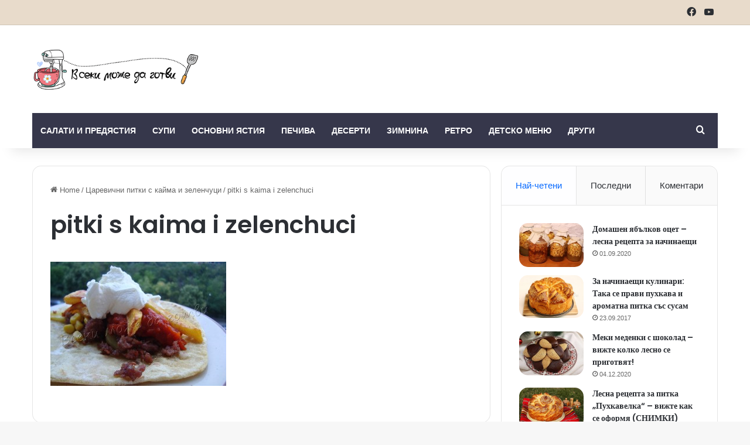

--- FILE ---
content_type: text/html; charset=UTF-8
request_url: https://vsekimojedagotvi.com/671/carevichni-pitki-s-kaima-i-zelenchuci/pitki-s-kaima-i-zelenchuci/
body_size: 18103
content:
<!DOCTYPE html>
<html lang="bg-BG" class="" data-skin="light">
<head>
	<meta charset="UTF-8" />
	<link rel="profile" href="https://gmpg.org/xfn/11" />
	
<meta http-equiv='x-dns-prefetch-control' content='on'>
<link rel='dns-prefetch' href='//cdnjs.cloudflare.com' />
<link rel='dns-prefetch' href='//ajax.googleapis.com' />
<link rel='dns-prefetch' href='//fonts.googleapis.com' />
<link rel='dns-prefetch' href='//fonts.gstatic.com' />
<link rel='dns-prefetch' href='//s.gravatar.com' />
<link rel='dns-prefetch' href='//www.google-analytics.com' />
<link rel='preload' as='script' href='https://ajax.googleapis.com/ajax/libs/webfont/1/webfont.js'>
<meta name='robots' content='index, follow, max-image-preview:large, max-snippet:-1, max-video-preview:-1' />
	<style>img:is([sizes="auto" i], [sizes^="auto," i]) { contain-intrinsic-size: 3000px 1500px }</style>
	
	<!-- This site is optimized with the Yoast SEO plugin v26.3 - https://yoast.com/wordpress/plugins/seo/ -->
	<title>pitki s kaima i zelenchuci - Всеки може да готви</title>
	<link rel="canonical" href="https://vsekimojedagotvi.com/671/carevichni-pitki-s-kaima-i-zelenchuci/pitki-s-kaima-i-zelenchuci/" />
	<meta property="og:locale" content="bg_BG" />
	<meta property="og:type" content="article" />
	<meta property="og:title" content="pitki s kaima i zelenchuci - Всеки може да готви" />
	<meta property="og:url" content="https://vsekimojedagotvi.com/671/carevichni-pitki-s-kaima-i-zelenchuci/pitki-s-kaima-i-zelenchuci/" />
	<meta property="og:site_name" content="Всеки може да готви" />
	<meta property="og:image" content="https://vsekimojedagotvi.com/671/carevichni-pitki-s-kaima-i-zelenchuci/pitki-s-kaima-i-zelenchuci" />
	<meta property="og:image:width" content="1300" />
	<meta property="og:image:height" content="921" />
	<meta property="og:image:type" content="image/jpeg" />
	<script type="application/ld+json" class="yoast-schema-graph">{"@context":"https://schema.org","@graph":[{"@type":"WebPage","@id":"https://vsekimojedagotvi.com/671/carevichni-pitki-s-kaima-i-zelenchuci/pitki-s-kaima-i-zelenchuci/","url":"https://vsekimojedagotvi.com/671/carevichni-pitki-s-kaima-i-zelenchuci/pitki-s-kaima-i-zelenchuci/","name":"pitki s kaima i zelenchuci - Всеки може да готви","isPartOf":{"@id":"https://vsekimojedagotvi.com/#website"},"primaryImageOfPage":{"@id":"https://vsekimojedagotvi.com/671/carevichni-pitki-s-kaima-i-zelenchuci/pitki-s-kaima-i-zelenchuci/#primaryimage"},"image":{"@id":"https://vsekimojedagotvi.com/671/carevichni-pitki-s-kaima-i-zelenchuci/pitki-s-kaima-i-zelenchuci/#primaryimage"},"thumbnailUrl":"https://vsekimojedagotvi.com/wp-content/uploads/2015/08/pitki-s-kaima-i-zelenchuci.jpg","datePublished":"2015-08-20T14:00:49+00:00","breadcrumb":{"@id":"https://vsekimojedagotvi.com/671/carevichni-pitki-s-kaima-i-zelenchuci/pitki-s-kaima-i-zelenchuci/#breadcrumb"},"inLanguage":"bg-BG","potentialAction":[{"@type":"ReadAction","target":["https://vsekimojedagotvi.com/671/carevichni-pitki-s-kaima-i-zelenchuci/pitki-s-kaima-i-zelenchuci/"]}]},{"@type":"ImageObject","inLanguage":"bg-BG","@id":"https://vsekimojedagotvi.com/671/carevichni-pitki-s-kaima-i-zelenchuci/pitki-s-kaima-i-zelenchuci/#primaryimage","url":"https://vsekimojedagotvi.com/wp-content/uploads/2015/08/pitki-s-kaima-i-zelenchuci.jpg","contentUrl":"https://vsekimojedagotvi.com/wp-content/uploads/2015/08/pitki-s-kaima-i-zelenchuci.jpg","width":1300,"height":921},{"@type":"BreadcrumbList","@id":"https://vsekimojedagotvi.com/671/carevichni-pitki-s-kaima-i-zelenchuci/pitki-s-kaima-i-zelenchuci/#breadcrumb","itemListElement":[{"@type":"ListItem","position":1,"name":"Начало","item":"https://vsekimojedagotvi.com/"},{"@type":"ListItem","position":2,"name":"Царевични питки с кайма и зеленчуци","item":"https://vsekimojedagotvi.com/671/carevichni-pitki-s-kaima-i-zelenchuci/"},{"@type":"ListItem","position":3,"name":"pitki s kaima i zelenchuci"}]},{"@type":"WebSite","@id":"https://vsekimojedagotvi.com/#website","url":"https://vsekimojedagotvi.com/","name":"Всеки може да готви","description":"","potentialAction":[{"@type":"SearchAction","target":{"@type":"EntryPoint","urlTemplate":"https://vsekimojedagotvi.com/?s={search_term_string}"},"query-input":{"@type":"PropertyValueSpecification","valueRequired":true,"valueName":"search_term_string"}}],"inLanguage":"bg-BG"}]}</script>
	<!-- / Yoast SEO plugin. -->


<link rel="alternate" type="application/rss+xml" title="Всеки може да готви &raquo; Поток" href="https://vsekimojedagotvi.com/feed/" />
<link rel="alternate" type="application/rss+xml" title="Всеки може да готви &raquo; поток за коментари" href="https://vsekimojedagotvi.com/comments/feed/" />
<link rel="alternate" type="application/rss+xml" title="Всеки може да готви &raquo; поток за коментари на pitki s kaima i zelenchuci" href="https://vsekimojedagotvi.com/671/carevichni-pitki-s-kaima-i-zelenchuci/pitki-s-kaima-i-zelenchuci/feed/" />

		<style type="text/css">
			:root{				
			--tie-preset-gradient-1: linear-gradient(135deg, rgba(6, 147, 227, 1) 0%, rgb(155, 81, 224) 100%);
			--tie-preset-gradient-2: linear-gradient(135deg, rgb(122, 220, 180) 0%, rgb(0, 208, 130) 100%);
			--tie-preset-gradient-3: linear-gradient(135deg, rgba(252, 185, 0, 1) 0%, rgba(255, 105, 0, 1) 100%);
			--tie-preset-gradient-4: linear-gradient(135deg, rgba(255, 105, 0, 1) 0%, rgb(207, 46, 46) 100%);
			--tie-preset-gradient-5: linear-gradient(135deg, rgb(238, 238, 238) 0%, rgb(169, 184, 195) 100%);
			--tie-preset-gradient-6: linear-gradient(135deg, rgb(74, 234, 220) 0%, rgb(151, 120, 209) 20%, rgb(207, 42, 186) 40%, rgb(238, 44, 130) 60%, rgb(251, 105, 98) 80%, rgb(254, 248, 76) 100%);
			--tie-preset-gradient-7: linear-gradient(135deg, rgb(255, 206, 236) 0%, rgb(152, 150, 240) 100%);
			--tie-preset-gradient-8: linear-gradient(135deg, rgb(254, 205, 165) 0%, rgb(254, 45, 45) 50%, rgb(107, 0, 62) 100%);
			--tie-preset-gradient-9: linear-gradient(135deg, rgb(255, 203, 112) 0%, rgb(199, 81, 192) 50%, rgb(65, 88, 208) 100%);
			--tie-preset-gradient-10: linear-gradient(135deg, rgb(255, 245, 203) 0%, rgb(182, 227, 212) 50%, rgb(51, 167, 181) 100%);
			--tie-preset-gradient-11: linear-gradient(135deg, rgb(202, 248, 128) 0%, rgb(113, 206, 126) 100%);
			--tie-preset-gradient-12: linear-gradient(135deg, rgb(2, 3, 129) 0%, rgb(40, 116, 252) 100%);
			--tie-preset-gradient-13: linear-gradient(135deg, #4D34FA, #ad34fa);
			--tie-preset-gradient-14: linear-gradient(135deg, #0057FF, #31B5FF);
			--tie-preset-gradient-15: linear-gradient(135deg, #FF007A, #FF81BD);
			--tie-preset-gradient-16: linear-gradient(135deg, #14111E, #4B4462);
			--tie-preset-gradient-17: linear-gradient(135deg, #F32758, #FFC581);

			
					--main-nav-background: #1f2024;
					--main-nav-secondry-background: rgba(0,0,0,0.2);
					--main-nav-primary-color: #0088ff;
					--main-nav-contrast-primary-color: #FFFFFF;
					--main-nav-text-color: #FFFFFF;
					--main-nav-secondry-text-color: rgba(225,255,255,0.5);
					--main-nav-main-border-color: rgba(255,255,255,0.07);
					--main-nav-secondry-border-color: rgba(255,255,255,0.04);
				--tie-buttons-radius: 8px;
			}
		</style>
	<meta name="viewport" content="width=device-width, initial-scale=1.0" /><script type="text/javascript">
/* <![CDATA[ */
window._wpemojiSettings = {"baseUrl":"https:\/\/s.w.org\/images\/core\/emoji\/16.0.1\/72x72\/","ext":".png","svgUrl":"https:\/\/s.w.org\/images\/core\/emoji\/16.0.1\/svg\/","svgExt":".svg","source":{"concatemoji":"https:\/\/vsekimojedagotvi.com\/wp-includes\/js\/wp-emoji-release.min.js?ver=6.8.3"}};
/*! This file is auto-generated */
!function(s,n){var o,i,e;function c(e){try{var t={supportTests:e,timestamp:(new Date).valueOf()};sessionStorage.setItem(o,JSON.stringify(t))}catch(e){}}function p(e,t,n){e.clearRect(0,0,e.canvas.width,e.canvas.height),e.fillText(t,0,0);var t=new Uint32Array(e.getImageData(0,0,e.canvas.width,e.canvas.height).data),a=(e.clearRect(0,0,e.canvas.width,e.canvas.height),e.fillText(n,0,0),new Uint32Array(e.getImageData(0,0,e.canvas.width,e.canvas.height).data));return t.every(function(e,t){return e===a[t]})}function u(e,t){e.clearRect(0,0,e.canvas.width,e.canvas.height),e.fillText(t,0,0);for(var n=e.getImageData(16,16,1,1),a=0;a<n.data.length;a++)if(0!==n.data[a])return!1;return!0}function f(e,t,n,a){switch(t){case"flag":return n(e,"\ud83c\udff3\ufe0f\u200d\u26a7\ufe0f","\ud83c\udff3\ufe0f\u200b\u26a7\ufe0f")?!1:!n(e,"\ud83c\udde8\ud83c\uddf6","\ud83c\udde8\u200b\ud83c\uddf6")&&!n(e,"\ud83c\udff4\udb40\udc67\udb40\udc62\udb40\udc65\udb40\udc6e\udb40\udc67\udb40\udc7f","\ud83c\udff4\u200b\udb40\udc67\u200b\udb40\udc62\u200b\udb40\udc65\u200b\udb40\udc6e\u200b\udb40\udc67\u200b\udb40\udc7f");case"emoji":return!a(e,"\ud83e\udedf")}return!1}function g(e,t,n,a){var r="undefined"!=typeof WorkerGlobalScope&&self instanceof WorkerGlobalScope?new OffscreenCanvas(300,150):s.createElement("canvas"),o=r.getContext("2d",{willReadFrequently:!0}),i=(o.textBaseline="top",o.font="600 32px Arial",{});return e.forEach(function(e){i[e]=t(o,e,n,a)}),i}function t(e){var t=s.createElement("script");t.src=e,t.defer=!0,s.head.appendChild(t)}"undefined"!=typeof Promise&&(o="wpEmojiSettingsSupports",i=["flag","emoji"],n.supports={everything:!0,everythingExceptFlag:!0},e=new Promise(function(e){s.addEventListener("DOMContentLoaded",e,{once:!0})}),new Promise(function(t){var n=function(){try{var e=JSON.parse(sessionStorage.getItem(o));if("object"==typeof e&&"number"==typeof e.timestamp&&(new Date).valueOf()<e.timestamp+604800&&"object"==typeof e.supportTests)return e.supportTests}catch(e){}return null}();if(!n){if("undefined"!=typeof Worker&&"undefined"!=typeof OffscreenCanvas&&"undefined"!=typeof URL&&URL.createObjectURL&&"undefined"!=typeof Blob)try{var e="postMessage("+g.toString()+"("+[JSON.stringify(i),f.toString(),p.toString(),u.toString()].join(",")+"));",a=new Blob([e],{type:"text/javascript"}),r=new Worker(URL.createObjectURL(a),{name:"wpTestEmojiSupports"});return void(r.onmessage=function(e){c(n=e.data),r.terminate(),t(n)})}catch(e){}c(n=g(i,f,p,u))}t(n)}).then(function(e){for(var t in e)n.supports[t]=e[t],n.supports.everything=n.supports.everything&&n.supports[t],"flag"!==t&&(n.supports.everythingExceptFlag=n.supports.everythingExceptFlag&&n.supports[t]);n.supports.everythingExceptFlag=n.supports.everythingExceptFlag&&!n.supports.flag,n.DOMReady=!1,n.readyCallback=function(){n.DOMReady=!0}}).then(function(){return e}).then(function(){var e;n.supports.everything||(n.readyCallback(),(e=n.source||{}).concatemoji?t(e.concatemoji):e.wpemoji&&e.twemoji&&(t(e.twemoji),t(e.wpemoji)))}))}((window,document),window._wpemojiSettings);
/* ]]> */
</script>
<style id='wp-emoji-styles-inline-css' type='text/css'>

	img.wp-smiley, img.emoji {
		display: inline !important;
		border: none !important;
		box-shadow: none !important;
		height: 1em !important;
		width: 1em !important;
		margin: 0 0.07em !important;
		vertical-align: -0.1em !important;
		background: none !important;
		padding: 0 !important;
	}
</style>
<style id='global-styles-inline-css' type='text/css'>
:root{--wp--preset--aspect-ratio--square: 1;--wp--preset--aspect-ratio--4-3: 4/3;--wp--preset--aspect-ratio--3-4: 3/4;--wp--preset--aspect-ratio--3-2: 3/2;--wp--preset--aspect-ratio--2-3: 2/3;--wp--preset--aspect-ratio--16-9: 16/9;--wp--preset--aspect-ratio--9-16: 9/16;--wp--preset--color--black: #000000;--wp--preset--color--cyan-bluish-gray: #abb8c3;--wp--preset--color--white: #ffffff;--wp--preset--color--pale-pink: #f78da7;--wp--preset--color--vivid-red: #cf2e2e;--wp--preset--color--luminous-vivid-orange: #ff6900;--wp--preset--color--luminous-vivid-amber: #fcb900;--wp--preset--color--light-green-cyan: #7bdcb5;--wp--preset--color--vivid-green-cyan: #00d084;--wp--preset--color--pale-cyan-blue: #8ed1fc;--wp--preset--color--vivid-cyan-blue: #0693e3;--wp--preset--color--vivid-purple: #9b51e0;--wp--preset--color--global-color: #0088ff;--wp--preset--gradient--vivid-cyan-blue-to-vivid-purple: linear-gradient(135deg,rgba(6,147,227,1) 0%,rgb(155,81,224) 100%);--wp--preset--gradient--light-green-cyan-to-vivid-green-cyan: linear-gradient(135deg,rgb(122,220,180) 0%,rgb(0,208,130) 100%);--wp--preset--gradient--luminous-vivid-amber-to-luminous-vivid-orange: linear-gradient(135deg,rgba(252,185,0,1) 0%,rgba(255,105,0,1) 100%);--wp--preset--gradient--luminous-vivid-orange-to-vivid-red: linear-gradient(135deg,rgba(255,105,0,1) 0%,rgb(207,46,46) 100%);--wp--preset--gradient--very-light-gray-to-cyan-bluish-gray: linear-gradient(135deg,rgb(238,238,238) 0%,rgb(169,184,195) 100%);--wp--preset--gradient--cool-to-warm-spectrum: linear-gradient(135deg,rgb(74,234,220) 0%,rgb(151,120,209) 20%,rgb(207,42,186) 40%,rgb(238,44,130) 60%,rgb(251,105,98) 80%,rgb(254,248,76) 100%);--wp--preset--gradient--blush-light-purple: linear-gradient(135deg,rgb(255,206,236) 0%,rgb(152,150,240) 100%);--wp--preset--gradient--blush-bordeaux: linear-gradient(135deg,rgb(254,205,165) 0%,rgb(254,45,45) 50%,rgb(107,0,62) 100%);--wp--preset--gradient--luminous-dusk: linear-gradient(135deg,rgb(255,203,112) 0%,rgb(199,81,192) 50%,rgb(65,88,208) 100%);--wp--preset--gradient--pale-ocean: linear-gradient(135deg,rgb(255,245,203) 0%,rgb(182,227,212) 50%,rgb(51,167,181) 100%);--wp--preset--gradient--electric-grass: linear-gradient(135deg,rgb(202,248,128) 0%,rgb(113,206,126) 100%);--wp--preset--gradient--midnight: linear-gradient(135deg,rgb(2,3,129) 0%,rgb(40,116,252) 100%);--wp--preset--font-size--small: 13px;--wp--preset--font-size--medium: 20px;--wp--preset--font-size--large: 36px;--wp--preset--font-size--x-large: 42px;--wp--preset--spacing--20: 0.44rem;--wp--preset--spacing--30: 0.67rem;--wp--preset--spacing--40: 1rem;--wp--preset--spacing--50: 1.5rem;--wp--preset--spacing--60: 2.25rem;--wp--preset--spacing--70: 3.38rem;--wp--preset--spacing--80: 5.06rem;--wp--preset--shadow--natural: 6px 6px 9px rgba(0, 0, 0, 0.2);--wp--preset--shadow--deep: 12px 12px 50px rgba(0, 0, 0, 0.4);--wp--preset--shadow--sharp: 6px 6px 0px rgba(0, 0, 0, 0.2);--wp--preset--shadow--outlined: 6px 6px 0px -3px rgba(255, 255, 255, 1), 6px 6px rgba(0, 0, 0, 1);--wp--preset--shadow--crisp: 6px 6px 0px rgba(0, 0, 0, 1);}:where(.is-layout-flex){gap: 0.5em;}:where(.is-layout-grid){gap: 0.5em;}body .is-layout-flex{display: flex;}.is-layout-flex{flex-wrap: wrap;align-items: center;}.is-layout-flex > :is(*, div){margin: 0;}body .is-layout-grid{display: grid;}.is-layout-grid > :is(*, div){margin: 0;}:where(.wp-block-columns.is-layout-flex){gap: 2em;}:where(.wp-block-columns.is-layout-grid){gap: 2em;}:where(.wp-block-post-template.is-layout-flex){gap: 1.25em;}:where(.wp-block-post-template.is-layout-grid){gap: 1.25em;}.has-black-color{color: var(--wp--preset--color--black) !important;}.has-cyan-bluish-gray-color{color: var(--wp--preset--color--cyan-bluish-gray) !important;}.has-white-color{color: var(--wp--preset--color--white) !important;}.has-pale-pink-color{color: var(--wp--preset--color--pale-pink) !important;}.has-vivid-red-color{color: var(--wp--preset--color--vivid-red) !important;}.has-luminous-vivid-orange-color{color: var(--wp--preset--color--luminous-vivid-orange) !important;}.has-luminous-vivid-amber-color{color: var(--wp--preset--color--luminous-vivid-amber) !important;}.has-light-green-cyan-color{color: var(--wp--preset--color--light-green-cyan) !important;}.has-vivid-green-cyan-color{color: var(--wp--preset--color--vivid-green-cyan) !important;}.has-pale-cyan-blue-color{color: var(--wp--preset--color--pale-cyan-blue) !important;}.has-vivid-cyan-blue-color{color: var(--wp--preset--color--vivid-cyan-blue) !important;}.has-vivid-purple-color{color: var(--wp--preset--color--vivid-purple) !important;}.has-black-background-color{background-color: var(--wp--preset--color--black) !important;}.has-cyan-bluish-gray-background-color{background-color: var(--wp--preset--color--cyan-bluish-gray) !important;}.has-white-background-color{background-color: var(--wp--preset--color--white) !important;}.has-pale-pink-background-color{background-color: var(--wp--preset--color--pale-pink) !important;}.has-vivid-red-background-color{background-color: var(--wp--preset--color--vivid-red) !important;}.has-luminous-vivid-orange-background-color{background-color: var(--wp--preset--color--luminous-vivid-orange) !important;}.has-luminous-vivid-amber-background-color{background-color: var(--wp--preset--color--luminous-vivid-amber) !important;}.has-light-green-cyan-background-color{background-color: var(--wp--preset--color--light-green-cyan) !important;}.has-vivid-green-cyan-background-color{background-color: var(--wp--preset--color--vivid-green-cyan) !important;}.has-pale-cyan-blue-background-color{background-color: var(--wp--preset--color--pale-cyan-blue) !important;}.has-vivid-cyan-blue-background-color{background-color: var(--wp--preset--color--vivid-cyan-blue) !important;}.has-vivid-purple-background-color{background-color: var(--wp--preset--color--vivid-purple) !important;}.has-black-border-color{border-color: var(--wp--preset--color--black) !important;}.has-cyan-bluish-gray-border-color{border-color: var(--wp--preset--color--cyan-bluish-gray) !important;}.has-white-border-color{border-color: var(--wp--preset--color--white) !important;}.has-pale-pink-border-color{border-color: var(--wp--preset--color--pale-pink) !important;}.has-vivid-red-border-color{border-color: var(--wp--preset--color--vivid-red) !important;}.has-luminous-vivid-orange-border-color{border-color: var(--wp--preset--color--luminous-vivid-orange) !important;}.has-luminous-vivid-amber-border-color{border-color: var(--wp--preset--color--luminous-vivid-amber) !important;}.has-light-green-cyan-border-color{border-color: var(--wp--preset--color--light-green-cyan) !important;}.has-vivid-green-cyan-border-color{border-color: var(--wp--preset--color--vivid-green-cyan) !important;}.has-pale-cyan-blue-border-color{border-color: var(--wp--preset--color--pale-cyan-blue) !important;}.has-vivid-cyan-blue-border-color{border-color: var(--wp--preset--color--vivid-cyan-blue) !important;}.has-vivid-purple-border-color{border-color: var(--wp--preset--color--vivid-purple) !important;}.has-vivid-cyan-blue-to-vivid-purple-gradient-background{background: var(--wp--preset--gradient--vivid-cyan-blue-to-vivid-purple) !important;}.has-light-green-cyan-to-vivid-green-cyan-gradient-background{background: var(--wp--preset--gradient--light-green-cyan-to-vivid-green-cyan) !important;}.has-luminous-vivid-amber-to-luminous-vivid-orange-gradient-background{background: var(--wp--preset--gradient--luminous-vivid-amber-to-luminous-vivid-orange) !important;}.has-luminous-vivid-orange-to-vivid-red-gradient-background{background: var(--wp--preset--gradient--luminous-vivid-orange-to-vivid-red) !important;}.has-very-light-gray-to-cyan-bluish-gray-gradient-background{background: var(--wp--preset--gradient--very-light-gray-to-cyan-bluish-gray) !important;}.has-cool-to-warm-spectrum-gradient-background{background: var(--wp--preset--gradient--cool-to-warm-spectrum) !important;}.has-blush-light-purple-gradient-background{background: var(--wp--preset--gradient--blush-light-purple) !important;}.has-blush-bordeaux-gradient-background{background: var(--wp--preset--gradient--blush-bordeaux) !important;}.has-luminous-dusk-gradient-background{background: var(--wp--preset--gradient--luminous-dusk) !important;}.has-pale-ocean-gradient-background{background: var(--wp--preset--gradient--pale-ocean) !important;}.has-electric-grass-gradient-background{background: var(--wp--preset--gradient--electric-grass) !important;}.has-midnight-gradient-background{background: var(--wp--preset--gradient--midnight) !important;}.has-small-font-size{font-size: var(--wp--preset--font-size--small) !important;}.has-medium-font-size{font-size: var(--wp--preset--font-size--medium) !important;}.has-large-font-size{font-size: var(--wp--preset--font-size--large) !important;}.has-x-large-font-size{font-size: var(--wp--preset--font-size--x-large) !important;}
:where(.wp-block-post-template.is-layout-flex){gap: 1.25em;}:where(.wp-block-post-template.is-layout-grid){gap: 1.25em;}
:where(.wp-block-columns.is-layout-flex){gap: 2em;}:where(.wp-block-columns.is-layout-grid){gap: 2em;}
:root :where(.wp-block-pullquote){font-size: 1.5em;line-height: 1.6;}
</style>
<link rel='stylesheet' id='tie-css-base-css' href='https://vsekimojedagotvi.com/wp-content/themes/jannah/assets/css/base.min.css?ver=7.5.1' type='text/css' media='all' />
<link rel='stylesheet' id='tie-css-styles-css' href='https://vsekimojedagotvi.com/wp-content/themes/jannah/assets/css/style.min.css?ver=7.5.1' type='text/css' media='all' />
<link rel='stylesheet' id='tie-css-widgets-css' href='https://vsekimojedagotvi.com/wp-content/themes/jannah/assets/css/widgets.min.css?ver=7.5.1' type='text/css' media='all' />
<link rel='stylesheet' id='tie-css-helpers-css' href='https://vsekimojedagotvi.com/wp-content/themes/jannah/assets/css/helpers.min.css?ver=7.5.1' type='text/css' media='all' />
<link rel='stylesheet' id='tie-fontawesome5-css' href='https://vsekimojedagotvi.com/wp-content/themes/jannah/assets/css/fontawesome.css?ver=7.5.1' type='text/css' media='all' />
<link rel='stylesheet' id='tie-css-ilightbox-css' href='https://vsekimojedagotvi.com/wp-content/themes/jannah/assets/ilightbox/dark-skin/skin.css?ver=7.5.1' type='text/css' media='all' />
<link rel='stylesheet' id='tie-css-shortcodes-css' href='https://vsekimojedagotvi.com/wp-content/themes/jannah/assets/css/plugins/shortcodes.min.css?ver=7.5.1' type='text/css' media='all' />
<link rel='stylesheet' id='tie-css-single-css' href='https://vsekimojedagotvi.com/wp-content/themes/jannah/assets/css/single.min.css?ver=7.5.1' type='text/css' media='all' />
<link rel='stylesheet' id='tie-css-print-css' href='https://vsekimojedagotvi.com/wp-content/themes/jannah/assets/css/print.css?ver=7.5.1' type='text/css' media='print' />
<style id='tie-css-print-inline-css' type='text/css'>
.wf-active .logo-text,.wf-active h1,.wf-active h2,.wf-active h3,.wf-active h4,.wf-active h5,.wf-active h6,.wf-active .the-subtitle{font-family: 'Poppins';}#main-nav .main-menu > ul > li > a{text-transform: uppercase;}#top-nav,#top-nav .sub-menu,#top-nav .comp-sub-menu,#top-nav .ticker-content,#top-nav .ticker-swipe,.top-nav-boxed #top-nav .topbar-wrapper,.top-nav-dark .top-menu ul,#autocomplete-suggestions.search-in-top-nav{background-color : #e8dbcb;}#top-nav *,#autocomplete-suggestions.search-in-top-nav{border-color: rgba( #000000,0.08);}#top-nav .icon-basecloud-bg:after{color: #e8dbcb;}#top-nav,.search-in-top-nav{--tie-buttons-color: #839973;--tie-buttons-border-color: #839973;--tie-buttons-text: #FFFFFF;--tie-buttons-hover-color: #657b55;}#top-nav a:hover,#top-nav .menu li:hover > a,#top-nav .menu > .tie-current-menu > a,#top-nav .components > li:hover > a,#top-nav .components #search-submit:hover,#autocomplete-suggestions.search-in-top-nav .post-title a:hover{color: #839973;}#main-nav .main-menu-wrapper,#main-nav .menu-sub-content,#main-nav .comp-sub-menu,#main-nav ul.cats-vertical li a.is-active,#main-nav ul.cats-vertical li a:hover,#autocomplete-suggestions.search-in-main-nav{background-color: #36374b;}#main-nav{border-width: 0;}#theme-header #main-nav:not(.fixed-nav){bottom: 0;}#main-nav .icon-basecloud-bg:after{color: #36374b;}#autocomplete-suggestions.search-in-main-nav{border-color: rgba(255,255,255,0.07);}.main-nav-boxed #main-nav .main-menu-wrapper{border-width: 0;}#main-nav a:not(:hover),#main-nav a.social-link:not(:hover) span,#main-nav .dropdown-social-icons li a span,#autocomplete-suggestions.search-in-main-nav a{color: #ffffff;}#main-nav,#main-nav input,#main-nav #search-submit,#main-nav .fa-spinner,#main-nav .comp-sub-menu,#main-nav .tie-weather-widget{color: #e8dbcb;}#main-nav input::-moz-placeholder{color: #e8dbcb;}#main-nav input:-moz-placeholder{color: #e8dbcb;}#main-nav input:-ms-input-placeholder{color: #e8dbcb;}#main-nav input::-webkit-input-placeholder{color: #e8dbcb;}#main-nav .mega-menu .post-meta,#main-nav .mega-menu .post-meta a,#autocomplete-suggestions.search-in-main-nav .post-meta{color: rgba(232,219,203,0.6);}#main-nav .weather-icon .icon-cloud,#main-nav .weather-icon .icon-basecloud-bg,#main-nav .weather-icon .icon-cloud-behind{color: #e8dbcb !important;}.tie-cat-2352,.tie-cat-item-2352 > span{background-color:#e67e22 !important;color:#FFFFFF !important;}.tie-cat-2352:after{border-top-color:#e67e22 !important;}.tie-cat-2352:hover{background-color:#c86004 !important;}.tie-cat-2352:hover:after{border-top-color:#c86004 !important;}.tie-cat-2360,.tie-cat-item-2360 > span{background-color:#2ecc71 !important;color:#FFFFFF !important;}.tie-cat-2360:after{border-top-color:#2ecc71 !important;}.tie-cat-2360:hover{background-color:#10ae53 !important;}.tie-cat-2360:hover:after{border-top-color:#10ae53 !important;}.tie-cat-2363,.tie-cat-item-2363 > span{background-color:#9b59b6 !important;color:#FFFFFF !important;}.tie-cat-2363:after{border-top-color:#9b59b6 !important;}.tie-cat-2363:hover{background-color:#7d3b98 !important;}.tie-cat-2363:hover:after{border-top-color:#7d3b98 !important;}.tie-cat-2366,.tie-cat-item-2366 > span{background-color:#34495e !important;color:#FFFFFF !important;}.tie-cat-2366:after{border-top-color:#34495e !important;}.tie-cat-2366:hover{background-color:#162b40 !important;}.tie-cat-2366:hover:after{border-top-color:#162b40 !important;}.tie-cat-2368,.tie-cat-item-2368 > span{background-color:#795548 !important;color:#FFFFFF !important;}.tie-cat-2368:after{border-top-color:#795548 !important;}.tie-cat-2368:hover{background-color:#5b372a !important;}.tie-cat-2368:hover:after{border-top-color:#5b372a !important;}.tie-cat-2369,.tie-cat-item-2369 > span{background-color:#4CAF50 !important;color:#FFFFFF !important;}.tie-cat-2369:after{border-top-color:#4CAF50 !important;}.tie-cat-2369:hover{background-color:#2e9132 !important;}.tie-cat-2369:hover:after{border-top-color:#2e9132 !important;}.tie-cat-295,.tie-cat-item-295 > span{background-color:#ffc0cb !important;color:#000000 !important;}.tie-cat-295:after{border-top-color:#ffc0cb !important;}.tie-cat-295:hover{background-color:#e1a2ad !important;}.tie-cat-295:hover:after{border-top-color:#e1a2ad !important;}@media (max-width: 991px){.side-aside.normal-side{background: #2f88d6;background: -webkit-linear-gradient(135deg,#5933a2,#2f88d6 );background: -moz-linear-gradient(135deg,#5933a2,#2f88d6 );background: -o-linear-gradient(135deg,#5933a2,#2f88d6 );background: linear-gradient(135deg,#2f88d6,#5933a2 );}}.tie-insta-header {margin-bottom: 15px;}.tie-insta-avatar a {width: 70px;height: 70px;display: block;position: relative;float: left;margin-right: 15px;margin-bottom: 15px;}.tie-insta-avatar a:before {content: "";position: absolute;width: calc(100% + 6px);height: calc(100% + 6px);left: -3px;top: -3px;border-radius: 50%;background: #d6249f;background: radial-gradient(circle at 30% 107%,#fdf497 0%,#fdf497 5%,#fd5949 45%,#d6249f 60%,#285AEB 90%);}.tie-insta-avatar a:after {position: absolute;content: "";width: calc(100% + 3px);height: calc(100% + 3px);left: -2px;top: -2px;border-radius: 50%;background: #fff;}.dark-skin .tie-insta-avatar a:after {background: #27292d;}.tie-insta-avatar img {border-radius: 50%;position: relative;z-index: 2;transition: all 0.25s;}.tie-insta-avatar img:hover {box-shadow: 0px 0px 15px 0 #6b54c6;}.tie-insta-info {font-size: 1.3em;font-weight: bold;margin-bottom: 5px;}body .mag-box .breaking,body .social-icons-widget .social-icons-item .social-link,body .widget_product_tag_cloud a,body .widget_tag_cloud a,body .post-tags a,body .widget_layered_nav_filters a,body .post-bottom-meta-title,body .post-bottom-meta a,body .post-cat,body .show-more-button,body #instagram-link.is-expanded .follow-button,body .cat-counter a + span,body .mag-box-options .slider-arrow-nav a,body .main-menu .cats-horizontal li a,body #instagram-link.is-compact,body .pages-numbers a,body .pages-nav-item,body .bp-pagination-links .page-numbers,body .fullwidth-area .widget_tag_cloud .tagcloud a,body ul.breaking-news-nav li.jnt-prev,body ul.breaking-news-nav li.jnt-next,body #tie-popup-search-mobile table.gsc-search-box{border-radius: 35px;}body .mag-box ul.breaking-news-nav li{border: 0 !important;}body #instagram-link.is-compact{padding-right: 40px;padding-left: 40px;}body .post-bottom-meta-title,body .post-bottom-meta a,body .more-link{padding-right: 15px;padding-left: 15px;}body #masonry-grid .container-wrapper .post-thumb img{border-radius: 0px;}body .video-thumbnail,body .review-item,body .review-summary,body .user-rate-wrap,body textarea,body input,body select{border-radius: 5px;}body .post-content-slideshow,body #tie-read-next,body .prev-next-post-nav .post-thumb,body .post-thumb img,body .container-wrapper,body .tie-popup-container .container-wrapper,body .widget,body .grid-slider-wrapper .grid-item,body .slider-vertical-navigation .slide,body .boxed-slider:not(.grid-slider-wrapper) .slide,body .buddypress-wrap .activity-list .load-more a,body .buddypress-wrap .activity-list .load-newest a,body .woocommerce .products .product .product-img img,body .woocommerce .products .product .product-img,body .woocommerce .woocommerce-tabs,body .woocommerce div.product .related.products,body .woocommerce div.product .up-sells.products,body .woocommerce .cart_totals,.woocommerce .cross-sells,body .big-thumb-left-box-inner,body .miscellaneous-box .posts-items li:first-child,body .single-big-img,body .masonry-with-spaces .container-wrapper .slide,body .news-gallery-items li .post-thumb,body .scroll-2-box .slide,.magazine1.archive:not(.bbpress) .entry-header-outer,.magazine1.search .entry-header-outer,.magazine1.archive:not(.bbpress) .mag-box .container-wrapper,.magazine1.search .mag-box .container-wrapper,body.magazine1 .entry-header-outer + .mag-box,body .digital-rating-static,body .entry q,body .entry blockquote,body #instagram-link.is-expanded,body.single-post .featured-area,body.post-layout-8 #content,body .footer-boxed-widget-area,body .tie-video-main-slider,body .post-thumb-overlay,body .widget_media_image img,body .stream-item-mag img,body .media-page-layout .post-element{border-radius: 15px;}#subcategories-section .container-wrapper{border-radius: 15px !important;margin-top: 15px !important;border-top-width: 1px !important;}@media (max-width: 767px) {.tie-video-main-slider iframe{border-top-right-radius: 15px;border-top-left-radius: 15px;}}.magazine1.archive:not(.bbpress) .mag-box .container-wrapper,.magazine1.search .mag-box .container-wrapper{margin-top: 15px;border-top-width: 1px;}body .section-wrapper:not(.container-full) .wide-slider-wrapper .slider-main-container,body .section-wrapper:not(.container-full) .wide-slider-three-slids-wrapper{border-radius: 15px;overflow: hidden;}body .wide-slider-nav-wrapper,body .share-buttons-bottom,body .first-post-gradient li:first-child .post-thumb:after,body .scroll-2-box .post-thumb:after{border-bottom-left-radius: 15px;border-bottom-right-radius: 15px;}body .main-menu .menu-sub-content,body .comp-sub-menu{border-bottom-left-radius: 10px;border-bottom-right-radius: 10px;}body.single-post .featured-area{overflow: hidden;}body #check-also-box.check-also-left{border-top-right-radius: 15px;border-bottom-right-radius: 15px;}body #check-also-box.check-also-right{border-top-left-radius: 15px;border-bottom-left-radius: 15px;}body .mag-box .breaking-news-nav li:last-child{border-top-right-radius: 35px;border-bottom-right-radius: 35px;}body .mag-box .breaking-title:before{border-top-left-radius: 35px;border-bottom-left-radius: 35px;}body .tabs li:last-child a,body .full-overlay-title li:not(.no-post-thumb) .block-title-overlay{border-top-right-radius: 15px;}body .center-overlay-title li:not(.no-post-thumb) .block-title-overlay,body .tabs li:first-child a{border-top-left-radius: 15px;}
</style>
<script type="text/javascript" src="https://vsekimojedagotvi.com/wp-includes/js/jquery/jquery.min.js?ver=3.7.1" id="jquery-core-js"></script>
<script type="text/javascript" src="https://vsekimojedagotvi.com/wp-includes/js/jquery/jquery-migrate.min.js?ver=3.4.1" id="jquery-migrate-js"></script>
<script type="text/javascript" id="jquery-js-after">
/* <![CDATA[ */
jQuery(document).ready(function() {
	jQuery(".7e3cf96fed62bd00dc350ca5e9b434e2").click(function() {
		jQuery.post(
			"https://vsekimojedagotvi.com/wp-admin/admin-ajax.php", {
				"action": "quick_adsense_onpost_ad_click",
				"quick_adsense_onpost_ad_index": jQuery(this).attr("data-index"),
				"quick_adsense_nonce": "ec71bcb459",
			}, function(response) { }
		);
	});
});
/* ]]> */
</script>
<link rel="https://api.w.org/" href="https://vsekimojedagotvi.com/wp-json/" /><link rel="alternate" title="JSON" type="application/json" href="https://vsekimojedagotvi.com/wp-json/wp/v2/media/673" /><link rel="EditURI" type="application/rsd+xml" title="RSD" href="https://vsekimojedagotvi.com/xmlrpc.php?rsd" />
<meta name="generator" content="WordPress 6.8.3" />
<link rel='shortlink' href='https://vsekimojedagotvi.com/?p=673' />
<link rel="alternate" title="oEmbed (JSON)" type="application/json+oembed" href="https://vsekimojedagotvi.com/wp-json/oembed/1.0/embed?url=https%3A%2F%2Fvsekimojedagotvi.com%2F671%2Fcarevichni-pitki-s-kaima-i-zelenchuci%2Fpitki-s-kaima-i-zelenchuci%2F" />
<link rel="alternate" title="oEmbed (XML)" type="text/xml+oembed" href="https://vsekimojedagotvi.com/wp-json/oembed/1.0/embed?url=https%3A%2F%2Fvsekimojedagotvi.com%2F671%2Fcarevichni-pitki-s-kaima-i-zelenchuci%2Fpitki-s-kaima-i-zelenchuci%2F&#038;format=xml" />
<meta http-equiv="X-UA-Compatible" content="IE=edge"><!-- Google tag (gtag.js) -->
<script async src="https://www.googletagmanager.com/gtag/js?id=G-QC32BGWSB7"></script>
<script>
  window.dataLayer = window.dataLayer || [];
  function gtag(){dataLayer.push(arguments);}
  gtag('js', new Date());

  gtag('config', 'G-QC32BGWSB7');
</script> 

<script async src="https://pagead2.googlesyndication.com/pagead/js/adsbygoogle.js?client=ca-pub-2895164379059373"
     crossorigin="anonymous"></script>
<link rel="icon" href="https://vsekimojedagotvi.com/wp-content/uploads/2014/09/cropped-favicon-32x32.png" sizes="32x32" />
<link rel="icon" href="https://vsekimojedagotvi.com/wp-content/uploads/2014/09/cropped-favicon-192x192.png" sizes="192x192" />
<link rel="apple-touch-icon" href="https://vsekimojedagotvi.com/wp-content/uploads/2014/09/cropped-favicon-180x180.png" />
<meta name="msapplication-TileImage" content="https://vsekimojedagotvi.com/wp-content/uploads/2014/09/cropped-favicon-270x270.png" />
</head>

<body id="tie-body" class="attachment wp-singular attachment-template-default single single-attachment postid-673 attachmentid-673 attachment-jpeg wp-theme-jannah tie-no-js wrapper-has-shadow block-head-4 block-head-6 magazine3 magazine1 is-thumb-overlay-disabled is-desktop is-header-layout-3 has-header-ad sidebar-right has-sidebar post-layout-1 has-mobile-share hide_share_post_top hide_share_post_bottom">



<div class="background-overlay">

	<div id="tie-container" class="site tie-container">

		
		<div id="tie-wrapper">

			
<header id="theme-header" class="theme-header header-layout-3 main-nav-dark main-nav-default-dark main-nav-below main-nav-boxed has-stream-item top-nav-active top-nav-light top-nav-default-light top-nav-above has-shadow has-normal-width-logo mobile-header-default">
	
<nav id="top-nav"  class="has-components top-nav header-nav" aria-label="Secondary Navigation">
	<div class="container">
		<div class="topbar-wrapper">

			
			<div class="tie-alignleft">
							</div><!-- .tie-alignleft /-->

			<div class="tie-alignright">
				<ul class="components"> <li class="social-icons-item"><a class="social-link facebook-social-icon" rel="external noopener nofollow" target="_blank" href="https://facebook.com/vsekimoje"><span class="tie-social-icon tie-icon-facebook"></span><span class="screen-reader-text">Facebook</span></a></li><li class="social-icons-item"><a class="social-link youtube-social-icon" rel="external noopener nofollow" target="_blank" href="https://youtube.com/@Vsekimojedagotvi"><span class="tie-social-icon tie-icon-youtube"></span><span class="screen-reader-text">YouTube</span></a></li> </ul><!-- Components -->			</div><!-- .tie-alignright /-->

		</div><!-- .topbar-wrapper /-->
	</div><!-- .container /-->
</nav><!-- #top-nav /-->

<div class="container header-container">
	<div class="tie-row logo-row">

		
		<div class="logo-wrapper">
			<div class="tie-col-md-4 logo-container clearfix">
				<div id="mobile-header-components-area_1" class="mobile-header-components"><ul class="components"><li class="mobile-component_menu custom-menu-link"><a href="#" id="mobile-menu-icon" class=""><span class="tie-mobile-menu-icon nav-icon is-layout-1"></span><span class="screen-reader-text">Меню</span></a></li></ul></div>
		<div id="logo" class="image-logo" >

			
			<a title="Всеки може да готви" href="https://vsekimojedagotvi.com/">
				
				<picture class="tie-logo-default tie-logo-picture">
					<source class="tie-logo-source-default tie-logo-source" srcset="https://vsekimojedagotvi.com/wp-content/uploads/2018/03/logo-vsekimojedagotvi.png" media="(max-width:991px)">
					<source class="tie-logo-source-default tie-logo-source" srcset="https://vsekimojedagotvi.com/wp-content/uploads/2018/03/logo-vsekimojedagotvi.png">
					<img class="tie-logo-img-default tie-logo-img" src="https://vsekimojedagotvi.com/wp-content/uploads/2018/03/logo-vsekimojedagotvi.png" alt="Всеки може да готви" width="360" height="70" style="max-height:70px; width: auto;" />
				</picture>
						</a>

			
		</div><!-- #logo /-->

		<div id="mobile-header-components-area_2" class="mobile-header-components"><ul class="components"><li class="mobile-component_search custom-menu-link">
				<a href="#" class="tie-search-trigger-mobile">
					<span class="tie-icon-search tie-search-icon" aria-hidden="true"></span>
					<span class="screen-reader-text">Търси</span>
				</a>
			</li></ul></div>			</div><!-- .tie-col /-->
		</div><!-- .logo-wrapper /-->

		<div class="tie-col-md-8 stream-item stream-item-top-wrapper"><div class="stream-item-top"><div class="stream-item-size" style=""><script async src="https://pagead2.googlesyndication.com/pagead/js/adsbygoogle.js?client=ca-pub-2895164379059373"
     crossorigin="anonymous"></script>
<!-- vsekimoje_head-728x90 -->
<ins class="adsbygoogle"
     style="display:inline-block;width:728px;height:90px"
     data-ad-client="ca-pub-2895164379059373"
     data-ad-slot="5372538458"></ins>
<script>
     (adsbygoogle = window.adsbygoogle || []).push({});
</script></div></div></div><!-- .tie-col /-->
	</div><!-- .tie-row /-->
</div><!-- .container /-->

<div class="main-nav-wrapper">
	<nav id="main-nav" data-skin="search-in-main-nav" class="main-nav header-nav live-search-parent menu-style-default menu-style-solid-bg"  aria-label="Primary Navigation">
		<div class="container">

			<div class="main-menu-wrapper">

				
				<div id="menu-components-wrap">

					
					<div class="main-menu main-menu-wrap">
						<div id="main-nav-menu" class="main-menu header-menu"><ul id="menu-menu" class="menu"><li id="menu-item-213" class="menu-item menu-item-type-taxonomy menu-item-object-category menu-item-213"><a href="https://vsekimojedagotvi.com/salati-i-predyastiya/">Салати и предястия</a></li>
<li id="menu-item-214" class="menu-item menu-item-type-taxonomy menu-item-object-category menu-item-214"><a href="https://vsekimojedagotvi.com/supi/">Супи</a></li>
<li id="menu-item-211" class="menu-item menu-item-type-taxonomy menu-item-object-category menu-item-211"><a href="https://vsekimojedagotvi.com/osnovni-yastiya/">Основни ястия</a></li>
<li id="menu-item-212" class="menu-item menu-item-type-taxonomy menu-item-object-category menu-item-212"><a href="https://vsekimojedagotvi.com/pechiva/">Печива</a></li>
<li id="menu-item-209" class="menu-item menu-item-type-taxonomy menu-item-object-category menu-item-209"><a href="https://vsekimojedagotvi.com/deserti/">Десерти</a></li>
<li id="menu-item-7300" class="menu-item menu-item-type-taxonomy menu-item-object-category menu-item-7300"><a href="https://vsekimojedagotvi.com/zimnina/">Зимнина</a></li>
<li id="menu-item-1063" class="menu-item menu-item-type-taxonomy menu-item-object-category menu-item-1063"><a href="https://vsekimojedagotvi.com/retro/">Ретро</a></li>
<li id="menu-item-1064" class="menu-item menu-item-type-taxonomy menu-item-object-category menu-item-1064"><a href="https://vsekimojedagotvi.com/bebeshko-menyu/">Детско меню</a></li>
<li id="menu-item-210" class="menu-item menu-item-type-taxonomy menu-item-object-category menu-item-210"><a href="https://vsekimojedagotvi.com/drugi/">Други</a></li>
</ul></div>					</div><!-- .main-menu /-->

					<ul class="components">			<li class="search-compact-icon menu-item custom-menu-link">
				<a href="#" class="tie-search-trigger">
					<span class="tie-icon-search tie-search-icon" aria-hidden="true"></span>
					<span class="screen-reader-text">Търси</span>
				</a>
			</li>
			</ul><!-- Components -->
				</div><!-- #menu-components-wrap /-->
			</div><!-- .main-menu-wrapper /-->
		</div><!-- .container /-->

		<div id="reading-position-indicator"></div>	</nav><!-- #main-nav /-->
</div><!-- .main-nav-wrapper /-->

</header>

<div id="content" class="site-content container"><div id="main-content-row" class="tie-row main-content-row">

<div class="main-content tie-col-md-8 tie-col-xs-12" role="main">

	
	<article id="the-post" class="container-wrapper post-content tie-standard">

		
	<header class="entry-header-outer">

		<nav id="breadcrumb"><a href="https://vsekimojedagotvi.com/"><span class="tie-icon-home" aria-hidden="true"></span> Home</a><em class="delimiter">/</em><a href="https://vsekimojedagotvi.com/671/carevichni-pitki-s-kaima-i-zelenchuci/">Царевични питки с кайма и зеленчуци</a><em class="delimiter">/</em><span class="current">pitki s kaima i zelenchuci</span></nav><script type="application/ld+json">{"@context":"http:\/\/schema.org","@type":"BreadcrumbList","@id":"#Breadcrumb","itemListElement":[{"@type":"ListItem","position":1,"item":{"name":"Home","@id":"https:\/\/vsekimojedagotvi.com\/"}},{"@type":"ListItem","position":2,"item":{"name":"\u0426\u0430\u0440\u0435\u0432\u0438\u0447\u043d\u0438 \u043f\u0438\u0442\u043a\u0438 \u0441 \u043a\u0430\u0439\u043c\u0430 \u0438 \u0437\u0435\u043b\u0435\u043d\u0447\u0443\u0446\u0438","@id":"https:\/\/vsekimojedagotvi.com\/671\/carevichni-pitki-s-kaima-i-zelenchuci\/"}}]}</script>
		<div class="entry-header">
			<h1 class="post-title entry-title">pitki s kaima i zelenchuci</h1>
		</div><!-- .entry-header /-->

		
	</header><!-- .entry-header-outer /-->

	
		<div class="entry-content entry clearfix">

			
			<!--CusAds--><p class="attachment"><a href='https://vsekimojedagotvi.com/wp-content/uploads/2015/08/pitki-s-kaima-i-zelenchuci.jpg'><img decoding="async" width="300" height="212" src="https://vsekimojedagotvi.com/wp-content/uploads/2015/08/pitki-s-kaima-i-zelenchuci-300x212.jpg" class="attachment-medium size-medium" alt="" srcset="https://vsekimojedagotvi.com/wp-content/uploads/2015/08/pitki-s-kaima-i-zelenchuci-300x212.jpg 300w, https://vsekimojedagotvi.com/wp-content/uploads/2015/08/pitki-s-kaima-i-zelenchuci-1024x725.jpg 1024w, https://vsekimojedagotvi.com/wp-content/uploads/2015/08/pitki-s-kaima-i-zelenchuci-400x284.jpg 400w, https://vsekimojedagotvi.com/wp-content/uploads/2015/08/pitki-s-kaima-i-zelenchuci-1080x765.jpg 1080w, https://vsekimojedagotvi.com/wp-content/uploads/2015/08/pitki-s-kaima-i-zelenchuci.jpg 1300w" sizes="(max-width: 300px) 100vw, 300px" /></a></p>
<div class="7e3cf96fed62bd00dc350ca5e9b434e2" data-index="9" style="float: none; margin:0px 0 0px 0; text-align:center;">
<script type="text/javascript" data-ad-type="iframe v2.0" charset="utf-8" src="//bg.search.etargetnet.com/generic/uni.php?g=ref:86123,area:970x250"></script>
<div id="SC_TBlock_792753"></div>
<script type="text/javascript">
            (sc_adv_out = window.sc_adv_out || []).push({
                id : "792753",
                domain : "n.ads1-adnow.com",
                no_div: false
            });
        </script>
        <script async type="text/javascript" src="//st-n.ads1-adnow.com/js/a.js"></script>
</div>

<div style="font-size: 0px; height: 0px; line-height: 0px; margin: 0; padding: 0; clear: both;"></div>
			
		</div><!-- .entry-content /-->

		<script id="tie-schema-json" type="application/ld+json">{"@context":"http:\/\/schema.org","@type":"Article","dateCreated":"2015-08-20T17:00:49+03:00","datePublished":"2015-08-20T17:00:49+03:00","dateModified":"2015-08-20T17:00:49+03:00","headline":"pitki s kaima i zelenchuci","name":"pitki s kaima i zelenchuci","keywords":[],"url":"https:\/\/vsekimojedagotvi.com\/671\/carevichni-pitki-s-kaima-i-zelenchuci\/pitki-s-kaima-i-zelenchuci\/","description":"","copyrightYear":"2015","articleSection":[],"articleBody":"","publisher":{"@id":"#Publisher","@type":"Organization","name":"\u0412\u0441\u0435\u043a\u0438 \u043c\u043e\u0436\u0435 \u0434\u0430 \u0433\u043e\u0442\u0432\u0438","logo":{"@type":"ImageObject","url":"https:\/\/vsekimojedagotvi.com\/wp-content\/uploads\/2018\/03\/logo-vsekimojedagotvi.png"},"sameAs":["https:\/\/facebook.com\/vsekimoje","https:\/\/youtube.com\/@Vsekimojedagotvi"]},"sourceOrganization":{"@id":"#Publisher"},"copyrightHolder":{"@id":"#Publisher"},"mainEntityOfPage":{"@type":"WebPage","@id":"https:\/\/vsekimojedagotvi.com\/671\/carevichni-pitki-s-kaima-i-zelenchuci\/pitki-s-kaima-i-zelenchuci\/","breadcrumb":{"@id":"#Breadcrumb"}},"author":{"@type":"Person","name":"cooking chef","url":"https:\/\/vsekimojedagotvi.com\/author\/cooking_shef\/"},"image":{"@type":"ImageObject","url":"https:\/\/vsekimojedagotvi.com\/wp-content\/uploads\/2015\/08\/pitki-s-kaima-i-zelenchuci.jpg","width":1300,"height":921}}</script>

	</article><!-- #the-post /-->

	
	<div class="post-components">

			<div id="comments" class="comments-area">

		

		<div id="add-comment-block" class="container-wrapper">	<div id="respond" class="comment-respond">
		<h3 id="reply-title" class="comment-reply-title the-global-title has-block-head-4">Вашият коментар <small><a rel="nofollow" id="cancel-comment-reply-link" href="/671/carevichni-pitki-s-kaima-i-zelenchuci/pitki-s-kaima-i-zelenchuci/#respond" style="display:none;">Отказ</a></small></h3><form action="https://vsekimojedagotvi.com/wp-comments-post.php" method="post" id="commentform" class="comment-form"><p class="comment-notes"><span id="email-notes">Вашият имейл адрес няма да бъде публикуван.</span> <span class="required-field-message">Задължителните полета са отбелязани с <span class="required">*</span></span></p><p class="comment-form-comment"><label for="comment">Коментар: <span class="required">*</span></label> <textarea id="comment" name="comment" cols="45" rows="8" maxlength="65525" required></textarea></p><p class="comment-form-author"><label for="author">Име <span class="required">*</span></label> <input id="author" name="author" type="text" value="" size="30" maxlength="245" autocomplete="name" required /></p>
<p class="comment-form-email"><label for="email">Имейл <span class="required">*</span></label> <input id="email" name="email" type="email" value="" size="30" maxlength="100" aria-describedby="email-notes" autocomplete="email" required /></p>
<p class="comment-form-url"><label for="url">Интернет страница</label> <input id="url" name="url" type="url" value="" size="30" maxlength="200" autocomplete="url" /></p>
<p class="comment-form-cookies-consent"><input id="wp-comment-cookies-consent" name="wp-comment-cookies-consent" type="checkbox" value="yes" /> <label for="wp-comment-cookies-consent">Запазване на името, имейл адреса и уебсайта ми в този браузър за следващия път когато коментирам.</label></p>
<p class="comment-form-wp_nobot_question">
		<label for="wp_nobot_answer">Коя година е основана България? (Required)</label>
	<input
		id="wp_nobot_answer"
		name="wp_nobot_answer"
		type="text"
		value=""
		size="30"
			/>
	<input type="hidden" name="wp_nobot_answer_question" value="0" />
	<input type="hidden" name="wp_nobot_answer_question_hash" value="734a752f2855eb194d07b6b464c1673e58fd2d83648eb39a53564291cfc1855a" />
	</p>
<p class="form-submit"><input name="submit" type="submit" id="submit" class="submit" value="Публикуване" /> <input type='hidden' name='comment_post_ID' value='673' id='comment_post_ID' />
<input type='hidden' name='comment_parent' id='comment_parent' value='0' />
</p></form>	</div><!-- #respond -->
	</div><!-- #add-comment-block /-->
	</div><!-- .comments-area -->


	</div><!-- .post-components /-->

	
</div><!-- .main-content -->


	<aside class="sidebar tie-col-md-4 tie-col-xs-12 normal-side is-sticky" aria-label="Primary Sidebar">
		<div class="theiaStickySidebar">
			
			<div id="widget_tabs-1" class="container-wrapper tabs-container-wrapper tabs-container-4">
				<div class="widget tabs-widget">
					<div class="widget-container">
						<div class="tabs-widget">
							<div class="tabs-wrapper">

								<ul class="tabs">
									<li><a href="#widget_tabs-1-popular">Най-четени</a></li><li><a href="#widget_tabs-1-recent">Последни</a></li><li><a href="#widget_tabs-1-comments">Коментари</a></li>								</ul><!-- ul.tabs-menu /-->

								
											<div id="widget_tabs-1-popular" class="tab-content tab-content-popular">
												<ul class="tab-content-elements">
													
<li class="widget-single-post-item widget-post-list tie-standard">
			<div class="post-widget-thumbnail">
			
			<a aria-label="Домашен ябълков оцет – лесна рецепта за начинаещи" href="https://vsekimojedagotvi.com/5768/domashen-yabalkov-ocet-lesna-recepta-za-nachinaesti/" class="post-thumb"><img width="220" height="150" src="https://vsekimojedagotvi.com/wp-content/uploads/2020/09/yabilkovocet-220x150.jpg" class="attachment-jannah-image-small size-jannah-image-small tie-small-image wp-post-image" alt="" decoding="async" loading="lazy" /></a>		</div><!-- post-alignleft /-->
	
	<div class="post-widget-body ">
		<a class="post-title the-subtitle" href="https://vsekimojedagotvi.com/5768/domashen-yabalkov-ocet-lesna-recepta-za-nachinaesti/">Домашен ябълков оцет – лесна рецепта за начинаещи</a>
		<div class="post-meta">
			<span class="date meta-item tie-icon">01.09.2020</span>		</div>
	</div>
</li>

<li class="widget-single-post-item widget-post-list tie-standard">
			<div class="post-widget-thumbnail">
			
			<a aria-label="За начинаещи кулинари: Така се прави пухкава и ароматна питка със сусам" href="https://vsekimojedagotvi.com/3473/za-nachinaesti-kulinari-taka-se-pravi-puhkava-i-aromatna-pitka-sas-susam/" class="post-thumb"><img width="220" height="147" src="https://vsekimojedagotvi.com/wp-content/uploads/2017/09/puhkava-i-lesna-pitka.jpg" class="attachment-jannah-image-small size-jannah-image-small tie-small-image wp-post-image" alt="" decoding="async" loading="lazy" srcset="https://vsekimojedagotvi.com/wp-content/uploads/2017/09/puhkava-i-lesna-pitka.jpg 1500w, https://vsekimojedagotvi.com/wp-content/uploads/2017/09/puhkava-i-lesna-pitka-300x200.jpg 300w, https://vsekimojedagotvi.com/wp-content/uploads/2017/09/puhkava-i-lesna-pitka-1024x682.jpg 1024w, https://vsekimojedagotvi.com/wp-content/uploads/2017/09/puhkava-i-lesna-pitka-1080x720.jpg 1080w" sizes="auto, (max-width: 220px) 100vw, 220px" /></a>		</div><!-- post-alignleft /-->
	
	<div class="post-widget-body ">
		<a class="post-title the-subtitle" href="https://vsekimojedagotvi.com/3473/za-nachinaesti-kulinari-taka-se-pravi-puhkava-i-aromatna-pitka-sas-susam/">За начинаещи кулинари: Така се прави пухкава и ароматна питка със сусам</a>
		<div class="post-meta">
			<span class="date meta-item tie-icon">23.09.2017</span>		</div>
	</div>
</li>

<li class="widget-single-post-item widget-post-list tie-standard">
			<div class="post-widget-thumbnail">
			
			<a aria-label="Меки меденки с шоколад – вижте колко лесно се приготвят!" href="https://vsekimojedagotvi.com/5962/meki-medenki-s-shokolad-vijte-kolko-lesno-se-prigotvyat/" class="post-thumb"><img width="220" height="150" src="https://vsekimojedagotvi.com/wp-content/uploads/2020/12/mekimedenki-220x150.jpg" class="attachment-jannah-image-small size-jannah-image-small tie-small-image wp-post-image" alt="" decoding="async" loading="lazy" /></a>		</div><!-- post-alignleft /-->
	
	<div class="post-widget-body ">
		<a class="post-title the-subtitle" href="https://vsekimojedagotvi.com/5962/meki-medenki-s-shokolad-vijte-kolko-lesno-se-prigotvyat/">Меки меденки с шоколад – вижте колко лесно се приготвят!</a>
		<div class="post-meta">
			<span class="date meta-item tie-icon">04.12.2020</span>		</div>
	</div>
</li>

<li class="widget-single-post-item widget-post-list tie-standard">
			<div class="post-widget-thumbnail">
			
			<a aria-label="Лесна рецепта за питка &#8222;Пухкавелка&#8220; &#8211; вижте как се оформя (СНИМКИ)" href="https://vsekimojedagotvi.com/3972/lesna-recepta-za-pitka-puhkavelka-vijte-kak-se-oformya-snimki/" class="post-thumb"><img width="220" height="138" src="https://vsekimojedagotvi.com/wp-content/uploads/2017/12/lesnaipuhkavapitka.jpg" class="attachment-jannah-image-small size-jannah-image-small tie-small-image wp-post-image" alt="" decoding="async" loading="lazy" srcset="https://vsekimojedagotvi.com/wp-content/uploads/2017/12/lesnaipuhkavapitka.jpg 1080w, https://vsekimojedagotvi.com/wp-content/uploads/2017/12/lesnaipuhkavapitka-300x188.jpg 300w, https://vsekimojedagotvi.com/wp-content/uploads/2017/12/lesnaipuhkavapitka-1024x640.jpg 1024w, https://vsekimojedagotvi.com/wp-content/uploads/2017/12/lesnaipuhkavapitka-768x480.jpg 768w, https://vsekimojedagotvi.com/wp-content/uploads/2017/12/lesnaipuhkavapitka-400x250.jpg 400w" sizes="auto, (max-width: 220px) 100vw, 220px" /></a>		</div><!-- post-alignleft /-->
	
	<div class="post-widget-body ">
		<a class="post-title the-subtitle" href="https://vsekimojedagotvi.com/3972/lesna-recepta-za-pitka-puhkavelka-vijte-kak-se-oformya-snimki/">Лесна рецепта за питка &#8222;Пухкавелка&#8220; &#8211; вижте как се оформя (СНИМКИ)</a>
		<div class="post-meta">
			<span class="date meta-item tie-icon">25.12.2017</span>		</div>
	</div>
</li>

<li class="widget-single-post-item widget-post-list tie-standard">
			<div class="post-widget-thumbnail">
			
			<a aria-label="10 питки за делник и празник – вижте как се приготвят и оформят (СНИМКИ)" href="https://vsekimojedagotvi.com/6024/10-pitki-za-delnik-i-praznik-vijte-kak-se-prigotvyat-i-oformyat-snimki/" class="post-thumb"><img width="220" height="138" src="https://vsekimojedagotvi.com/wp-content/uploads/2020/12/pitki.jpg" class="attachment-jannah-image-small size-jannah-image-small tie-small-image wp-post-image" alt="" decoding="async" loading="lazy" srcset="https://vsekimojedagotvi.com/wp-content/uploads/2020/12/pitki.jpg 1080w, https://vsekimojedagotvi.com/wp-content/uploads/2020/12/pitki-300x188.jpg 300w, https://vsekimojedagotvi.com/wp-content/uploads/2020/12/pitki-1024x640.jpg 1024w, https://vsekimojedagotvi.com/wp-content/uploads/2020/12/pitki-768x480.jpg 768w, https://vsekimojedagotvi.com/wp-content/uploads/2020/12/pitki-400x250.jpg 400w" sizes="auto, (max-width: 220px) 100vw, 220px" /></a>		</div><!-- post-alignleft /-->
	
	<div class="post-widget-body ">
		<a class="post-title the-subtitle" href="https://vsekimojedagotvi.com/6024/10-pitki-za-delnik-i-praznik-vijte-kak-se-prigotvyat-i-oformyat-snimki/">10 питки за делник и празник – вижте как се приготвят и оформят (СНИМКИ)</a>
		<div class="post-meta">
			<span class="date meta-item tie-icon">22.12.2020</span>		</div>
	</div>
</li>
												</ul>
											</div><!-- .tab-content#popular-posts-tab /-->

										
											<div id="widget_tabs-1-recent" class="tab-content tab-content-recent">
												<ul class="tab-content-elements">
													
<li class="widget-single-post-item widget-post-list tie-standard">
			<div class="post-widget-thumbnail">
			
			<a aria-label="Тайната за най-вкусните варени гевреци" href="https://vsekimojedagotvi.com/8521/tainata-za-nai-vkusnite-vareni-gevreczi/" class="post-thumb"><img width="220" height="150" src="https://vsekimojedagotvi.com/wp-content/uploads/2025/11/varenigevretsi-220x150.jpg" class="attachment-jannah-image-small size-jannah-image-small tie-small-image wp-post-image" alt="" decoding="async" loading="lazy" /></a>		</div><!-- post-alignleft /-->
	
	<div class="post-widget-body ">
		<a class="post-title the-subtitle" href="https://vsekimojedagotvi.com/8521/tainata-za-nai-vkusnite-vareni-gevreczi/">Тайната за най-вкусните варени гевреци</a>
		<div class="post-meta">
			<span class="date meta-item tie-icon">17 часа ago</span>		</div>
	</div>
</li>

<li class="widget-single-post-item widget-post-list tie-standard">
			<div class="post-widget-thumbnail">
			
			<a aria-label="Постни сладки с бира – неустоима рецепта" href="https://vsekimojedagotvi.com/8515/postni-sladki-s-bira-neustoima-reczepta/" class="post-thumb"><img width="220" height="150" src="https://vsekimojedagotvi.com/wp-content/uploads/2025/11/postnisladki-220x150.jpg" class="attachment-jannah-image-small size-jannah-image-small tie-small-image wp-post-image" alt="" decoding="async" loading="lazy" /></a>		</div><!-- post-alignleft /-->
	
	<div class="post-widget-body ">
		<a class="post-title the-subtitle" href="https://vsekimojedagotvi.com/8515/postni-sladki-s-bira-neustoima-reczepta/">Постни сладки с бира – неустоима рецепта</a>
		<div class="post-meta">
			<span class="date meta-item tie-icon">2 дни ago</span>		</div>
	</div>
</li>

<li class="widget-single-post-item widget-post-list tie-standard">
			<div class="post-widget-thumbnail">
			
			<a aria-label="Най-лесната рецепта за ореховки &#8211; само с 4 продукта" href="https://vsekimojedagotvi.com/8507/nai-lesnata-reczepta-za-orehovki-samo-s-4-produkta/" class="post-thumb"><img width="220" height="150" src="https://vsekimojedagotvi.com/wp-content/uploads/2025/11/lesniorehovki-220x150.jpg" class="attachment-jannah-image-small size-jannah-image-small tie-small-image wp-post-image" alt="" decoding="async" loading="lazy" /></a>		</div><!-- post-alignleft /-->
	
	<div class="post-widget-body ">
		<a class="post-title the-subtitle" href="https://vsekimojedagotvi.com/8507/nai-lesnata-reczepta-za-orehovki-samo-s-4-produkta/">Най-лесната рецепта за ореховки &#8211; само с 4 продукта</a>
		<div class="post-meta">
			<span class="date meta-item tie-icon">3 дни ago</span>		</div>
	</div>
</li>

<li class="widget-single-post-item widget-post-list tie-standard">
			<div class="post-widget-thumbnail">
			
			<a aria-label="Плетена питка за начинаещи – лесна и ефектна" href="https://vsekimojedagotvi.com/8502/pletena-pitka-za-nachinaesthi-lesna-i-efektna/" class="post-thumb"><img width="220" height="150" src="https://vsekimojedagotvi.com/wp-content/uploads/2025/11/pletenapitka-220x150.jpg" class="attachment-jannah-image-small size-jannah-image-small tie-small-image wp-post-image" alt="" decoding="async" loading="lazy" /></a>		</div><!-- post-alignleft /-->
	
	<div class="post-widget-body ">
		<a class="post-title the-subtitle" href="https://vsekimojedagotvi.com/8502/pletena-pitka-za-nachinaesthi-lesna-i-efektna/">Плетена питка за начинаещи – лесна и ефектна</a>
		<div class="post-meta">
			<span class="date meta-item tie-icon">4 дни ago</span>		</div>
	</div>
</li>

<li class="widget-single-post-item widget-post-list tie-standard">
			<div class="post-widget-thumbnail">
			
			<a aria-label="Най-лесните меденки без яйца &#8211; идеални за Коледа" href="https://vsekimojedagotvi.com/8496/nai-lesnite-medenki-bez-yaicza-idealni-za-koleda/" class="post-thumb"><img width="220" height="150" src="https://vsekimojedagotvi.com/wp-content/uploads/2025/11/medenkibezyaitsa-220x150.jpg" class="attachment-jannah-image-small size-jannah-image-small tie-small-image wp-post-image" alt="" decoding="async" loading="lazy" /></a>		</div><!-- post-alignleft /-->
	
	<div class="post-widget-body ">
		<a class="post-title the-subtitle" href="https://vsekimojedagotvi.com/8496/nai-lesnite-medenki-bez-yaicza-idealni-za-koleda/">Най-лесните меденки без яйца &#8211; идеални за Коледа</a>
		<div class="post-meta">
			<span class="date meta-item tie-icon">1 седмица ago</span>		</div>
	</div>
</li>
												</ul>
											</div><!-- .tab-content#recent-posts-tab /-->

										
											<div id="widget_tabs-1-comments" class="tab-content tab-content-comments">
												<ul class="tab-content-elements">
																<li>
									<div class="post-widget-thumbnail" style="width:70px">
						<a class="author-avatar" href="https://vsekimojedagotvi.com/1815/marzeliv-solen-keks-s-yaica-i-kashkaval/#comment-2615">
							<img alt='Photo of cooking chef' src='https://secure.gravatar.com/avatar/4e56ec4a8aa4c8594e9a5a74825df265c1fff281a869bca33197f6c1b3b3df67?s=70&#038;d=mm&#038;r=g' srcset='https://secure.gravatar.com/avatar/4e56ec4a8aa4c8594e9a5a74825df265c1fff281a869bca33197f6c1b3b3df67?s=140&#038;d=mm&#038;r=g 2x' class='avatar avatar-70 photo' height='70' width='70' loading='lazy' decoding='async'/>						</a>
					</div>
					
				<div class="post-widget-body ">
					<a class="comment-author" href="https://vsekimojedagotvi.com/1815/marzeliv-solen-keks-s-yaica-i-kashkaval/#comment-2615">
						cooking chef					</a>
					<p>22 на 22 см....</p>
				</div>

			</li>
						<li>
									<div class="post-widget-thumbnail" style="width:70px">
						<a class="author-avatar" href="https://vsekimojedagotvi.com/1815/marzeliv-solen-keks-s-yaica-i-kashkaval/#comment-2614">
							<img alt='Photo of Анета' src='https://secure.gravatar.com/avatar/59b78cc13f71290e08862a1038d575be2ca4646d79e807334b6625b60640224d?s=70&#038;d=mm&#038;r=g' srcset='https://secure.gravatar.com/avatar/59b78cc13f71290e08862a1038d575be2ca4646d79e807334b6625b60640224d?s=140&#038;d=mm&#038;r=g 2x' class='avatar avatar-70 photo' height='70' width='70' loading='lazy' decoding='async'/>						</a>
					</div>
					
				<div class="post-widget-body ">
					<a class="comment-author" href="https://vsekimojedagotvi.com/1815/marzeliv-solen-keks-s-yaica-i-kashkaval/#comment-2614">
						Анета					</a>
					<p>Здравейте, За какъв размер тавичка е рецептата?...</p>
				</div>

			</li>
						<li>
									<div class="post-widget-thumbnail" style="width:70px">
						<a class="author-avatar" href="https://vsekimojedagotvi.com/7020/barkana-banicza-s-tikvichki-na-tigan/#comment-2603">
							<img alt='Photo of cooking chef' src='https://secure.gravatar.com/avatar/4e56ec4a8aa4c8594e9a5a74825df265c1fff281a869bca33197f6c1b3b3df67?s=70&#038;d=mm&#038;r=g' srcset='https://secure.gravatar.com/avatar/4e56ec4a8aa4c8594e9a5a74825df265c1fff281a869bca33197f6c1b3b3df67?s=140&#038;d=mm&#038;r=g 2x' class='avatar avatar-70 photo' height='70' width='70' loading='lazy' decoding='async'/>						</a>
					</div>
					
				<div class="post-widget-body ">
					<a class="comment-author" href="https://vsekimojedagotvi.com/7020/barkana-banicza-s-tikvichki-na-tigan/#comment-2603">
						cooking chef					</a>
					<p>Много се радвам! :-)...</p>
				</div>

			</li>
						<li>
									<div class="post-widget-thumbnail" style="width:70px">
						<a class="author-avatar" href="https://vsekimojedagotvi.com/7020/barkana-banicza-s-tikvichki-na-tigan/#comment-2602">
							<img alt='Photo of cooking chef' src='https://secure.gravatar.com/avatar/4e56ec4a8aa4c8594e9a5a74825df265c1fff281a869bca33197f6c1b3b3df67?s=70&#038;d=mm&#038;r=g' srcset='https://secure.gravatar.com/avatar/4e56ec4a8aa4c8594e9a5a74825df265c1fff281a869bca33197f6c1b3b3df67?s=140&#038;d=mm&#038;r=g 2x' class='avatar avatar-70 photo' height='70' width='70' loading='lazy' decoding='async'/>						</a>
					</div>
					
				<div class="post-widget-body ">
					<a class="comment-author" href="https://vsekimojedagotvi.com/7020/barkana-banicza-s-tikvichki-na-tigan/#comment-2602">
						cooking chef					</a>
					<p>Много се радвам! :-) Да Ви е вкусно!...</p>
				</div>

			</li>
						<li>
									<div class="post-widget-thumbnail" style="width:70px">
						<a class="author-avatar" href="https://vsekimojedagotvi.com/7020/barkana-banicza-s-tikvichki-na-tigan/#comment-2601">
							<img alt='Photo of Тодорова' src='https://secure.gravatar.com/avatar/aeb252b7a8fc2d691f70d7b57f8375288e401cc14dc5755d7847bc5ab141bee3?s=70&#038;d=mm&#038;r=g' srcset='https://secure.gravatar.com/avatar/aeb252b7a8fc2d691f70d7b57f8375288e401cc14dc5755d7847bc5ab141bee3?s=140&#038;d=mm&#038;r=g 2x' class='avatar avatar-70 photo' height='70' width='70' loading='lazy' decoding='async'/>						</a>
					</div>
					
				<div class="post-widget-body ">
					<a class="comment-author" href="https://vsekimojedagotvi.com/7020/barkana-banicza-s-tikvichki-na-tigan/#comment-2601">
						Тодорова					</a>
					<p>Получи се много вкусно. Благодаря! :-)...</p>
				</div>

			</li>
															</ul>
											</div><!-- .tab-content#comments-tab /-->

										
							</div><!-- .tabs-wrapper-animated /-->
						</div><!-- .tabs-widget /-->
					</div><!-- .widget-container /-->
				</div><!-- .tabs-widget /-->
			</div><!-- .container-wrapper /-->
			<div id="posts-list-widget-7" class="container-wrapper widget posts-list"><div class="widget-title the-global-title has-block-head-4"><div class="the-subtitle">Най-четени<span class="widget-title-icon tie-icon"></span></div></div><div class="widget-posts-list-wrapper"><div class="widget-posts-list-container posts-list-counter" ><ul class="posts-list-items widget-posts-wrapper">
<li class="widget-single-post-item widget-post-list tie-standard">
			<div class="post-widget-thumbnail">
			
			<a aria-label="Домашен ябълков оцет – лесна рецепта за начинаещи" href="https://vsekimojedagotvi.com/5768/domashen-yabalkov-ocet-lesna-recepta-za-nachinaesti/" class="post-thumb"><img width="220" height="150" src="https://vsekimojedagotvi.com/wp-content/uploads/2020/09/yabilkovocet-220x150.jpg" class="attachment-jannah-image-small size-jannah-image-small tie-small-image wp-post-image" alt="" decoding="async" loading="lazy" /></a>		</div><!-- post-alignleft /-->
	
	<div class="post-widget-body ">
		<a class="post-title the-subtitle" href="https://vsekimojedagotvi.com/5768/domashen-yabalkov-ocet-lesna-recepta-za-nachinaesti/">Домашен ябълков оцет – лесна рецепта за начинаещи</a>
		<div class="post-meta">
			<span class="date meta-item tie-icon">01.09.2020</span>		</div>
	</div>
</li>

<li class="widget-single-post-item widget-post-list tie-standard">
			<div class="post-widget-thumbnail">
			
			<a aria-label="За начинаещи кулинари: Така се прави пухкава и ароматна питка със сусам" href="https://vsekimojedagotvi.com/3473/za-nachinaesti-kulinari-taka-se-pravi-puhkava-i-aromatna-pitka-sas-susam/" class="post-thumb"><img width="220" height="147" src="https://vsekimojedagotvi.com/wp-content/uploads/2017/09/puhkava-i-lesna-pitka.jpg" class="attachment-jannah-image-small size-jannah-image-small tie-small-image wp-post-image" alt="" decoding="async" loading="lazy" srcset="https://vsekimojedagotvi.com/wp-content/uploads/2017/09/puhkava-i-lesna-pitka.jpg 1500w, https://vsekimojedagotvi.com/wp-content/uploads/2017/09/puhkava-i-lesna-pitka-300x200.jpg 300w, https://vsekimojedagotvi.com/wp-content/uploads/2017/09/puhkava-i-lesna-pitka-1024x682.jpg 1024w, https://vsekimojedagotvi.com/wp-content/uploads/2017/09/puhkava-i-lesna-pitka-1080x720.jpg 1080w" sizes="auto, (max-width: 220px) 100vw, 220px" /></a>		</div><!-- post-alignleft /-->
	
	<div class="post-widget-body ">
		<a class="post-title the-subtitle" href="https://vsekimojedagotvi.com/3473/za-nachinaesti-kulinari-taka-se-pravi-puhkava-i-aromatna-pitka-sas-susam/">За начинаещи кулинари: Така се прави пухкава и ароматна питка със сусам</a>
		<div class="post-meta">
			<span class="date meta-item tie-icon">23.09.2017</span>		</div>
	</div>
</li>

<li class="widget-single-post-item widget-post-list tie-standard">
			<div class="post-widget-thumbnail">
			
			<a aria-label="Меки меденки с шоколад – вижте колко лесно се приготвят!" href="https://vsekimojedagotvi.com/5962/meki-medenki-s-shokolad-vijte-kolko-lesno-se-prigotvyat/" class="post-thumb"><img width="220" height="150" src="https://vsekimojedagotvi.com/wp-content/uploads/2020/12/mekimedenki-220x150.jpg" class="attachment-jannah-image-small size-jannah-image-small tie-small-image wp-post-image" alt="" decoding="async" loading="lazy" /></a>		</div><!-- post-alignleft /-->
	
	<div class="post-widget-body ">
		<a class="post-title the-subtitle" href="https://vsekimojedagotvi.com/5962/meki-medenki-s-shokolad-vijte-kolko-lesno-se-prigotvyat/">Меки меденки с шоколад – вижте колко лесно се приготвят!</a>
		<div class="post-meta">
			<span class="date meta-item tie-icon">04.12.2020</span>		</div>
	</div>
</li>

<li class="widget-single-post-item widget-post-list tie-standard">
			<div class="post-widget-thumbnail">
			
			<a aria-label="Лесна рецепта за питка &#8222;Пухкавелка&#8220; &#8211; вижте как се оформя (СНИМКИ)" href="https://vsekimojedagotvi.com/3972/lesna-recepta-za-pitka-puhkavelka-vijte-kak-se-oformya-snimki/" class="post-thumb"><img width="220" height="138" src="https://vsekimojedagotvi.com/wp-content/uploads/2017/12/lesnaipuhkavapitka.jpg" class="attachment-jannah-image-small size-jannah-image-small tie-small-image wp-post-image" alt="" decoding="async" loading="lazy" srcset="https://vsekimojedagotvi.com/wp-content/uploads/2017/12/lesnaipuhkavapitka.jpg 1080w, https://vsekimojedagotvi.com/wp-content/uploads/2017/12/lesnaipuhkavapitka-300x188.jpg 300w, https://vsekimojedagotvi.com/wp-content/uploads/2017/12/lesnaipuhkavapitka-1024x640.jpg 1024w, https://vsekimojedagotvi.com/wp-content/uploads/2017/12/lesnaipuhkavapitka-768x480.jpg 768w, https://vsekimojedagotvi.com/wp-content/uploads/2017/12/lesnaipuhkavapitka-400x250.jpg 400w" sizes="auto, (max-width: 220px) 100vw, 220px" /></a>		</div><!-- post-alignleft /-->
	
	<div class="post-widget-body ">
		<a class="post-title the-subtitle" href="https://vsekimojedagotvi.com/3972/lesna-recepta-za-pitka-puhkavelka-vijte-kak-se-oformya-snimki/">Лесна рецепта за питка &#8222;Пухкавелка&#8220; &#8211; вижте как се оформя (СНИМКИ)</a>
		<div class="post-meta">
			<span class="date meta-item tie-icon">25.12.2017</span>		</div>
	</div>
</li>

<li class="widget-single-post-item widget-post-list tie-standard">
			<div class="post-widget-thumbnail">
			
			<a aria-label="10 питки за делник и празник – вижте как се приготвят и оформят (СНИМКИ)" href="https://vsekimojedagotvi.com/6024/10-pitki-za-delnik-i-praznik-vijte-kak-se-prigotvyat-i-oformyat-snimki/" class="post-thumb"><img width="220" height="138" src="https://vsekimojedagotvi.com/wp-content/uploads/2020/12/pitki.jpg" class="attachment-jannah-image-small size-jannah-image-small tie-small-image wp-post-image" alt="" decoding="async" loading="lazy" srcset="https://vsekimojedagotvi.com/wp-content/uploads/2020/12/pitki.jpg 1080w, https://vsekimojedagotvi.com/wp-content/uploads/2020/12/pitki-300x188.jpg 300w, https://vsekimojedagotvi.com/wp-content/uploads/2020/12/pitki-1024x640.jpg 1024w, https://vsekimojedagotvi.com/wp-content/uploads/2020/12/pitki-768x480.jpg 768w, https://vsekimojedagotvi.com/wp-content/uploads/2020/12/pitki-400x250.jpg 400w" sizes="auto, (max-width: 220px) 100vw, 220px" /></a>		</div><!-- post-alignleft /-->
	
	<div class="post-widget-body ">
		<a class="post-title the-subtitle" href="https://vsekimojedagotvi.com/6024/10-pitki-za-delnik-i-praznik-vijte-kak-se-prigotvyat-i-oformyat-snimki/">10 питки за делник и празник – вижте как се приготвят и оформят (СНИМКИ)</a>
		<div class="post-meta">
			<span class="date meta-item tie-icon">22.12.2020</span>		</div>
	</div>
</li>
</ul></div></div><div class="clearfix"></div></div><!-- .widget /--><div id="social-2" class="container-wrapper widget social-icons-widget"><div class="widget-title the-global-title has-block-head-4"><div class="the-subtitle">Последвайте ни<span class="widget-title-icon tie-icon"></span></div></div><ul class="solid-social-icons"><li class="social-icons-item"><a class="social-link facebook-social-icon" rel="external noopener nofollow" target="_blank" href="https://facebook.com/vsekimoje"><span class="tie-social-icon tie-icon-facebook"></span><span class="screen-reader-text">Facebook</span></a></li><li class="social-icons-item"><a class="social-link youtube-social-icon" rel="external noopener nofollow" target="_blank" href="https://youtube.com/@Vsekimojedagotvi"><span class="tie-social-icon tie-icon-youtube"></span><span class="screen-reader-text">YouTube</span></a></li></ul> 
<div class="clearfix"></div><div class="clearfix"></div></div><!-- .widget /--><div id="facebook-widget-2" class="container-wrapper widget facebook-widget">					<div id="fb-root"></div>


					<script data-cfasync="false">(function(d, s, id){
					  var js, fjs = d.getElementsByTagName(s)[0];
					  if (d.getElementById(id)) return;
					  js = d.createElement(s); js.id = id;
					  js.src = "//connect.facebook.net/bg_BG/sdk.js#xfbml=1&version=v3.2";
					  fjs.parentNode.insertBefore(js, fjs);
					}(document, 'script', 'facebook-jssdk'));</script>
					<div class="fb-page" data-href="http://www.facebook.com/vsekimoje" data-hide-cover="false" data-show-facepile="false" data-show-posts="false" data-adapt-container-width="true">
						<div class="fb-xfbml-parse-ignore"><a href="https://www.facebook.com/vsekimoje">Find us on Facebook</a></div>
					</div>

				<div class="clearfix"></div></div><!-- .widget /--><div id="posts-list-widget-3" class="container-wrapper widget posts-list"><div class="widget-title the-global-title has-block-head-4"><div class="the-subtitle">Най-коментирани <span class="widget-title-icon tie-icon"></span></div></div><div class="widget-posts-list-wrapper"><div class="widget-posts-list-container posts-list-counter" ><ul class="posts-list-items widget-posts-wrapper">
<li class="widget-single-post-item widget-post-list tie-standard">
			<div class="post-widget-thumbnail">
			
			<a aria-label="Лесна рецепта за питка &#8222;Пухкавелка&#8220; &#8211; вижте как се оформя (СНИМКИ)" href="https://vsekimojedagotvi.com/3972/lesna-recepta-za-pitka-puhkavelka-vijte-kak-se-oformya-snimki/" class="post-thumb"><img width="220" height="138" src="https://vsekimojedagotvi.com/wp-content/uploads/2017/12/lesnaipuhkavapitka.jpg" class="attachment-jannah-image-small size-jannah-image-small tie-small-image wp-post-image" alt="" decoding="async" loading="lazy" srcset="https://vsekimojedagotvi.com/wp-content/uploads/2017/12/lesnaipuhkavapitka.jpg 1080w, https://vsekimojedagotvi.com/wp-content/uploads/2017/12/lesnaipuhkavapitka-300x188.jpg 300w, https://vsekimojedagotvi.com/wp-content/uploads/2017/12/lesnaipuhkavapitka-1024x640.jpg 1024w, https://vsekimojedagotvi.com/wp-content/uploads/2017/12/lesnaipuhkavapitka-768x480.jpg 768w, https://vsekimojedagotvi.com/wp-content/uploads/2017/12/lesnaipuhkavapitka-400x250.jpg 400w" sizes="auto, (max-width: 220px) 100vw, 220px" /></a>		</div><!-- post-alignleft /-->
	
	<div class="post-widget-body ">
		<a class="post-title the-subtitle" href="https://vsekimojedagotvi.com/3972/lesna-recepta-za-pitka-puhkavelka-vijte-kak-se-oformya-snimki/">Лесна рецепта за питка &#8222;Пухкавелка&#8220; &#8211; вижте как се оформя (СНИМКИ)</a>
		<div class="post-meta">
			<span class="date meta-item tie-icon">25.12.2017</span>		</div>
	</div>
</li>

<li class="widget-single-post-item widget-post-list tie-standard">
			<div class="post-widget-thumbnail">
			
			<a aria-label="За начинаещи кулинари: Така се прави пухкава и ароматна питка със сусам" href="https://vsekimojedagotvi.com/3473/za-nachinaesti-kulinari-taka-se-pravi-puhkava-i-aromatna-pitka-sas-susam/" class="post-thumb"><img width="220" height="147" src="https://vsekimojedagotvi.com/wp-content/uploads/2017/09/puhkava-i-lesna-pitka.jpg" class="attachment-jannah-image-small size-jannah-image-small tie-small-image wp-post-image" alt="" decoding="async" loading="lazy" srcset="https://vsekimojedagotvi.com/wp-content/uploads/2017/09/puhkava-i-lesna-pitka.jpg 1500w, https://vsekimojedagotvi.com/wp-content/uploads/2017/09/puhkava-i-lesna-pitka-300x200.jpg 300w, https://vsekimojedagotvi.com/wp-content/uploads/2017/09/puhkava-i-lesna-pitka-1024x682.jpg 1024w, https://vsekimojedagotvi.com/wp-content/uploads/2017/09/puhkava-i-lesna-pitka-1080x720.jpg 1080w" sizes="auto, (max-width: 220px) 100vw, 220px" /></a>		</div><!-- post-alignleft /-->
	
	<div class="post-widget-body ">
		<a class="post-title the-subtitle" href="https://vsekimojedagotvi.com/3473/za-nachinaesti-kulinari-taka-se-pravi-puhkava-i-aromatna-pitka-sas-susam/">За начинаещи кулинари: Така се прави пухкава и ароматна питка със сусам</a>
		<div class="post-meta">
			<span class="date meta-item tie-icon">23.09.2017</span>		</div>
	</div>
</li>

<li class="widget-single-post-item widget-post-list tie-standard">
			<div class="post-widget-thumbnail">
			
			<a aria-label="Ето я оригиналната рецепта за прочутите турски гевреци (симид)!" href="https://vsekimojedagotvi.com/3842/eto-ya-originalnata-recepta-za-prochutite-turski-gevreci-simid/" class="post-thumb"><img width="220" height="150" src="https://vsekimojedagotvi.com/wp-content/uploads/2017/12/turski-gevretsi-simid-220x150.jpeg" class="attachment-jannah-image-small size-jannah-image-small tie-small-image wp-post-image" alt="turski gevretsi simid" decoding="async" loading="lazy" /></a>		</div><!-- post-alignleft /-->
	
	<div class="post-widget-body ">
		<a class="post-title the-subtitle" href="https://vsekimojedagotvi.com/3842/eto-ya-originalnata-recepta-za-prochutite-turski-gevreci-simid/">Ето я оригиналната рецепта за прочутите турски гевреци (симид)!</a>
		<div class="post-meta">
			<span class="date meta-item tie-icon">04.12.2017</span>		</div>
	</div>
</li>

<li class="widget-single-post-item widget-post-list tie-standard">
			<div class="post-widget-thumbnail">
			
			<a aria-label="Моят великденски козунак &#8211; ето каква съставка използвах, за да стане пухкав и сладък" href="https://vsekimojedagotvi.com/3311/moyat-velikdenski-kozunak-eto-kakva-sastavka-izpolzvah-za-da-stane-puhkav-i-sladak/" class="post-thumb"><img width="220" height="147" src="https://vsekimojedagotvi.com/wp-content/uploads/2017/04/vkusni-i-puhkavi-kozunatsi.jpg" class="attachment-jannah-image-small size-jannah-image-small tie-small-image wp-post-image" alt="" decoding="async" loading="lazy" srcset="https://vsekimojedagotvi.com/wp-content/uploads/2017/04/vkusni-i-puhkavi-kozunatsi.jpg 1500w, https://vsekimojedagotvi.com/wp-content/uploads/2017/04/vkusni-i-puhkavi-kozunatsi-300x200.jpg 300w, https://vsekimojedagotvi.com/wp-content/uploads/2017/04/vkusni-i-puhkavi-kozunatsi-1024x682.jpg 1024w, https://vsekimojedagotvi.com/wp-content/uploads/2017/04/vkusni-i-puhkavi-kozunatsi-1080x720.jpg 1080w" sizes="auto, (max-width: 220px) 100vw, 220px" /></a>		</div><!-- post-alignleft /-->
	
	<div class="post-widget-body ">
		<a class="post-title the-subtitle" href="https://vsekimojedagotvi.com/3311/moyat-velikdenski-kozunak-eto-kakva-sastavka-izpolzvah-za-da-stane-puhkav-i-sladak/">Моят великденски козунак &#8211; ето каква съставка използвах, за да стане пухкав и сладък</a>
		<div class="post-meta">
			<span class="date meta-item tie-icon">14.04.2017</span>		</div>
	</div>
</li>

<li class="widget-single-post-item widget-post-list tie-standard">
			<div class="post-widget-thumbnail">
			
			<a aria-label="Домашен ябълков оцет – лесна рецепта за начинаещи" href="https://vsekimojedagotvi.com/5768/domashen-yabalkov-ocet-lesna-recepta-za-nachinaesti/" class="post-thumb"><img width="220" height="150" src="https://vsekimojedagotvi.com/wp-content/uploads/2020/09/yabilkovocet-220x150.jpg" class="attachment-jannah-image-small size-jannah-image-small tie-small-image wp-post-image" alt="" decoding="async" loading="lazy" /></a>		</div><!-- post-alignleft /-->
	
	<div class="post-widget-body ">
		<a class="post-title the-subtitle" href="https://vsekimojedagotvi.com/5768/domashen-yabalkov-ocet-lesna-recepta-za-nachinaesti/">Домашен ябълков оцет – лесна рецепта за начинаещи</a>
		<div class="post-meta">
			<span class="date meta-item tie-icon">01.09.2020</span>		</div>
	</div>
</li>
</ul></div></div><div class="clearfix"></div></div><!-- .widget /-->		</div><!-- .theiaStickySidebar /-->
	</aside><!-- .sidebar /-->
	</div><!-- .main-content-row /--></div><!-- #content /-->
<footer id="footer" class="site-footer dark-skin dark-widgetized-area">

	
</footer><!-- #footer /-->


		<a id="go-to-top" class="go-to-top-button" href="#go-to-tie-body">
			<span class="tie-icon-angle-up"></span>
			<span class="screen-reader-text">Back to top button</span>
		</a>
	
		</div><!-- #tie-wrapper /-->

		
	<aside class=" side-aside normal-side dark-skin dark-widgetized-area is-fullwidth appear-from-left" aria-label="Secondary Sidebar" style="visibility: hidden;">
		<div data-height="100%" class="side-aside-wrapper has-custom-scroll">

			<a href="#" class="close-side-aside remove big-btn">
				<span class="screen-reader-text">Close</span>
			</a><!-- .close-side-aside /-->


			
				<div id="mobile-container">

											<div id="mobile-search">
							<form role="search" method="get" class="search-form" action="https://vsekimojedagotvi.com/">
				<label>
					<span class="screen-reader-text">Търсене за:</span>
					<input type="search" class="search-field" placeholder="Търсене &hellip;" value="" name="s" />
				</label>
				<input type="submit" class="search-submit" value="Търсене" />
			</form>							</div><!-- #mobile-search /-->
						
					<div id="mobile-menu" class="hide-menu-icons">
											</div><!-- #mobile-menu /-->

											<div id="mobile-social-icons" class="social-icons-widget solid-social-icons">
							<ul><li class="social-icons-item"><a class="social-link facebook-social-icon" rel="external noopener nofollow" target="_blank" href="https://facebook.com/vsekimoje"><span class="tie-social-icon tie-icon-facebook"></span><span class="screen-reader-text">Facebook</span></a></li><li class="social-icons-item"><a class="social-link youtube-social-icon" rel="external noopener nofollow" target="_blank" href="https://youtube.com/@Vsekimojedagotvi"><span class="tie-social-icon tie-icon-youtube"></span><span class="screen-reader-text">YouTube</span></a></li></ul> 
						</div><!-- #mobile-social-icons /-->
						
				</div><!-- #mobile-container /-->
			

			
		</div><!-- .side-aside-wrapper /-->
	</aside><!-- .side-aside /-->

	
	</div><!-- #tie-container /-->
</div><!-- .background-overlay /-->

<script type="speculationrules">
{"prefetch":[{"source":"document","where":{"and":[{"href_matches":"\/*"},{"not":{"href_matches":["\/wp-*.php","\/wp-admin\/*","\/wp-content\/uploads\/*","\/wp-content\/*","\/wp-content\/plugins\/*","\/wp-content\/themes\/jannah\/*","\/*\\?(.+)"]}},{"not":{"selector_matches":"a[rel~=\"nofollow\"]"}},{"not":{"selector_matches":".no-prefetch, .no-prefetch a"}}]},"eagerness":"conservative"}]}
</script>
<div id="reading-position-indicator"></div><div id="autocomplete-suggestions" class="autocomplete-suggestions"></div><div id="is-scroller-outer"><div id="is-scroller"></div></div><div id="fb-root"></div>		<div id="tie-popup-search-desktop" class="tie-popup tie-popup-search-wrap" style="display: none;">
			<a href="#" class="tie-btn-close remove big-btn light-btn">
				<span class="screen-reader-text">Close</span>
			</a>
			<div class="popup-search-wrap-inner">

				<div class="live-search-parent pop-up-live-search" data-skin="live-search-popup" aria-label="Search">

										<form method="get" class="tie-popup-search-form" action="https://vsekimojedagotvi.com/">
							<input class="tie-popup-search-input is-ajax-search" inputmode="search" type="text" name="s" title="Търси" autocomplete="off" placeholder="Напишете думата и натиснете Enter" />
							<button class="tie-popup-search-submit" type="submit">
								<span class="tie-icon-search tie-search-icon" aria-hidden="true"></span>
								<span class="screen-reader-text">Търси</span>
							</button>
						</form>
						
				</div><!-- .pop-up-live-search /-->

			</div><!-- .popup-search-wrap-inner /-->
		</div><!-- .tie-popup-search-wrap /-->
				<div id="tie-popup-search-mobile" class="tie-popup tie-popup-search-wrap" style="display: none;">
			<a href="#" class="tie-btn-close remove big-btn light-btn">
				<span class="screen-reader-text">Close</span>
			</a>
			<div class="popup-search-wrap-inner">

				<div class="live-search-parent pop-up-live-search" data-skin="live-search-popup" aria-label="Search">

										<form method="get" class="tie-popup-search-form" action="https://vsekimojedagotvi.com/">
							<input class="tie-popup-search-input " inputmode="search" type="text" name="s" title="Търси" autocomplete="off" placeholder="Търси" />
							<button class="tie-popup-search-submit" type="submit">
								<span class="tie-icon-search tie-search-icon" aria-hidden="true"></span>
								<span class="screen-reader-text">Търси</span>
							</button>
						</form>
						
				</div><!-- .pop-up-live-search /-->

			</div><!-- .popup-search-wrap-inner /-->
		</div><!-- .tie-popup-search-wrap /-->
		<script type="text/javascript" id="tie-scripts-js-extra">
/* <![CDATA[ */
var tie = {"is_rtl":"","ajaxurl":"https:\/\/vsekimojedagotvi.com\/wp-admin\/admin-ajax.php","is_side_aside_light":"","is_taqyeem_active":"","is_sticky_video":"1","mobile_menu_top":"","mobile_menu_active":"area_1","mobile_menu_parent":"","lightbox_all":"true","lightbox_gallery":"true","lightbox_skin":"dark","lightbox_thumb":"horizontal","lightbox_arrows":"true","is_singular":"1","autoload_posts":"","reading_indicator":"true","lazyload":"","select_share":"","select_share_twitter":"true","select_share_facebook":"true","select_share_linkedin":"true","select_share_email":"","facebook_app_id":"5303202981","twitter_username":"","responsive_tables":"true","ad_blocker_detector":"","sticky_behavior":"upwards","sticky_desktop":"true","sticky_mobile":"true","sticky_mobile_behavior":"default","ajax_loader":"<div class=\"loader-overlay\"><div class=\"spinner-circle\"><\/div><\/div>","type_to_search":"1","lang_no_results":"\u041d\u0438\u0449\u043e \u043d\u0435 \u0435 \u043d\u0430\u043c\u0435\u0440\u0435\u043d\u043e","sticky_share_mobile":"true","sticky_share_post":"","sticky_share_post_menu":""};
/* ]]> */
</script>
<script type="text/javascript" src="https://vsekimojedagotvi.com/wp-content/themes/jannah/assets/js/scripts.min.js?ver=7.5.1" id="tie-scripts-js"></script>
<script type="text/javascript" src="https://vsekimojedagotvi.com/wp-content/themes/jannah/assets/ilightbox/lightbox.js?ver=7.5.1" id="tie-js-ilightbox-js"></script>
<script type="text/javascript" src="https://vsekimojedagotvi.com/wp-content/themes/jannah/assets/js/sliders.min.js?ver=7.5.1" id="tie-js-sliders-js"></script>
<script type="text/javascript" src="https://vsekimojedagotvi.com/wp-content/themes/jannah/assets/js/shortcodes.js?ver=7.5.1" id="tie-js-shortcodes-js"></script>
<script type="text/javascript" src="https://vsekimojedagotvi.com/wp-content/themes/jannah/assets/js/desktop.min.js?ver=7.5.1" id="tie-js-desktop-js"></script>
<script type="text/javascript" src="https://vsekimojedagotvi.com/wp-content/themes/jannah/assets/js/live-search.js?ver=7.5.1" id="tie-js-livesearch-js"></script>
<script type="text/javascript" src="https://vsekimojedagotvi.com/wp-content/themes/jannah/assets/js/single.min.js?ver=7.5.1" id="tie-js-single-js"></script>
<script type="text/javascript" src="https://vsekimojedagotvi.com/wp-includes/js/comment-reply.min.js?ver=6.8.3" id="comment-reply-js" async="async" data-wp-strategy="async"></script>
<script>
				WebFontConfig ={
					google:{
						families: [ 'Poppins:600,regular:latin&display=swap' ]
					}
				};

				(function(){
					var wf   = document.createElement('script');
					wf.src   = '//ajax.googleapis.com/ajax/libs/webfont/1/webfont.js';
					wf.type  = 'text/javascript';
					wf.defer = 'true';
					var s = document.getElementsByTagName('script')[0];
					s.parentNode.insertBefore(wf, s);
				})();
			</script><script type="text/javascript">
				jQuery.ajax({
					type : "GET",
					url  : "https://vsekimojedagotvi.com/wp-admin/admin-ajax.php",
					data : "postviews_id=673&action=tie_postviews",
					cache: !1,
					success: function( data ){
						jQuery(".single-post-meta").find(".meta-views").html( data );
					}
				});

			</script>		<script type='text/javascript'>
			!function(t){"use strict";t.loadCSS||(t.loadCSS=function(){});var e=loadCSS.relpreload={};if(e.support=function(){var e;try{e=t.document.createElement("link").relList.supports("preload")}catch(t){e=!1}return function(){return e}}(),e.bindMediaToggle=function(t){var e=t.media||"all";function a(){t.addEventListener?t.removeEventListener("load",a):t.attachEvent&&t.detachEvent("onload",a),t.setAttribute("onload",null),t.media=e}t.addEventListener?t.addEventListener("load",a):t.attachEvent&&t.attachEvent("onload",a),setTimeout(function(){t.rel="stylesheet",t.media="only x"}),setTimeout(a,3e3)},e.poly=function(){if(!e.support())for(var a=t.document.getElementsByTagName("link"),n=0;n<a.length;n++){var o=a[n];"preload"!==o.rel||"style"!==o.getAttribute("as")||o.getAttribute("data-loadcss")||(o.setAttribute("data-loadcss",!0),e.bindMediaToggle(o))}},!e.support()){e.poly();var a=t.setInterval(e.poly,500);t.addEventListener?t.addEventListener("load",function(){e.poly(),t.clearInterval(a)}):t.attachEvent&&t.attachEvent("onload",function(){e.poly(),t.clearInterval(a)})}"undefined"!=typeof exports?exports.loadCSS=loadCSS:t.loadCSS=loadCSS}("undefined"!=typeof global?global:this);
		</script>

		<script type='text/javascript'>
			var c = document.body.className;
			c = c.replace(/tie-no-js/, 'tie-js');
			document.body.className = c;
		</script>
		
		
<script defer src="https://static.cloudflareinsights.com/beacon.min.js/vcd15cbe7772f49c399c6a5babf22c1241717689176015" integrity="sha512-ZpsOmlRQV6y907TI0dKBHq9Md29nnaEIPlkf84rnaERnq6zvWvPUqr2ft8M1aS28oN72PdrCzSjY4U6VaAw1EQ==" data-cf-beacon='{"version":"2024.11.0","token":"69660448f5e14c6f9a979f3f40cfea83","r":1,"server_timing":{"name":{"cfCacheStatus":true,"cfEdge":true,"cfExtPri":true,"cfL4":true,"cfOrigin":true,"cfSpeedBrain":true},"location_startswith":null}}' crossorigin="anonymous"></script>
</body>
</html>


--- FILE ---
content_type: text/html; charset=UTF-8
request_url: https://vsekimojedagotvi.com/wp-admin/admin-ajax.php?postviews_id=673&action=tie_postviews&_=1763896844229
body_size: -331
content:
<span class="tie-icon-fire" aria-hidden="true"></span> 1</span>

--- FILE ---
content_type: text/html; charset=utf-8
request_url: https://www.google.com/recaptcha/api2/aframe
body_size: 268
content:
<!DOCTYPE HTML><html><head><meta http-equiv="content-type" content="text/html; charset=UTF-8"></head><body><script nonce="VPY1YaTgDW6x9FG4_abbBw">/** Anti-fraud and anti-abuse applications only. See google.com/recaptcha */ try{var clients={'sodar':'https://pagead2.googlesyndication.com/pagead/sodar?'};window.addEventListener("message",function(a){try{if(a.source===window.parent){var b=JSON.parse(a.data);var c=clients[b['id']];if(c){var d=document.createElement('img');d.src=c+b['params']+'&rc='+(localStorage.getItem("rc::a")?sessionStorage.getItem("rc::b"):"");window.document.body.appendChild(d);sessionStorage.setItem("rc::e",parseInt(sessionStorage.getItem("rc::e")||0)+1);localStorage.setItem("rc::h",'1763896865128');}}}catch(b){}});window.parent.postMessage("_grecaptcha_ready", "*");}catch(b){}</script></body></html>